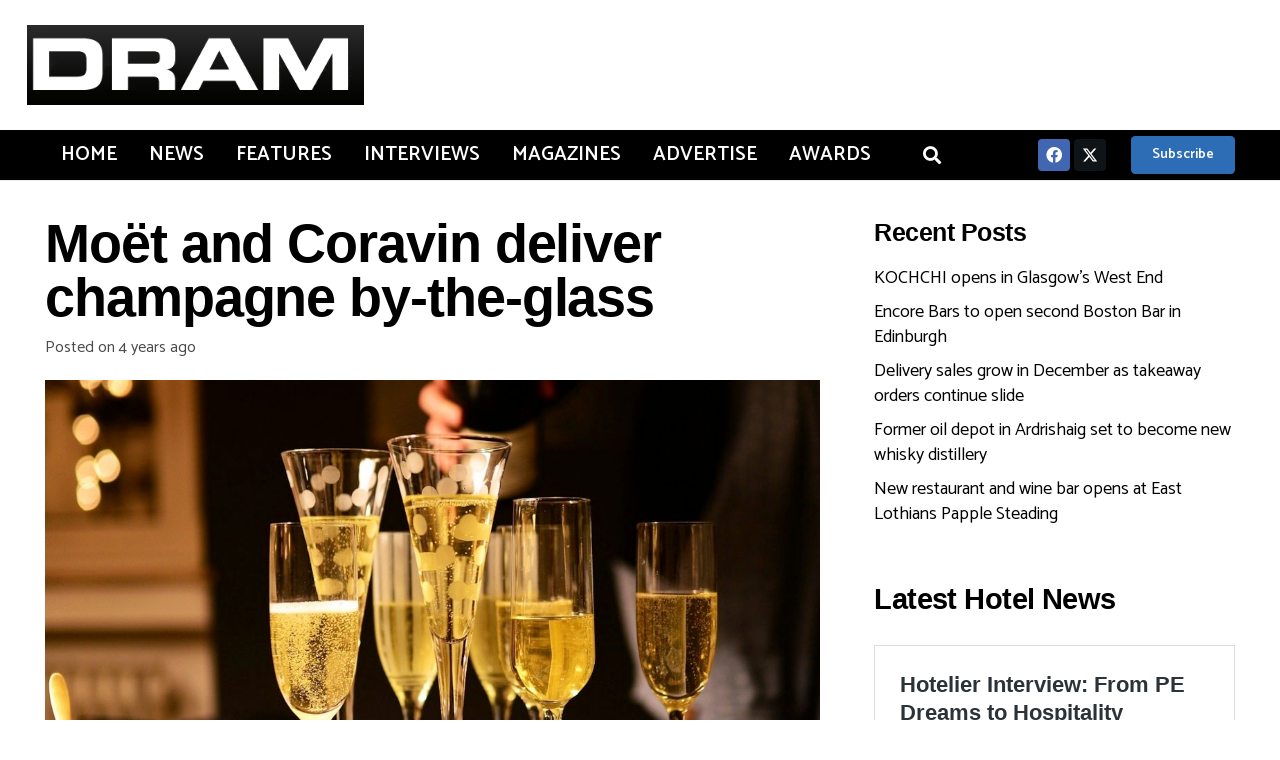

--- FILE ---
content_type: text/html; charset=UTF-8
request_url: https://dramscotland.co.uk/2021/10/08/champagne-by-the-glass-from-moet-and-coravin/
body_size: 19498
content:
<!DOCTYPE HTML>
<html lang="en-GB">
<head>
	<meta charset="UTF-8">
	<meta name='robots' content='index, follow, max-image-preview:large, max-snippet:-1, max-video-preview:-1' />

	<!-- This site is optimized with the Yoast SEO plugin v21.9.1 - https://yoast.com/wordpress/plugins/seo/ -->
	<title>Moët and Coravin deliver champagne by-the-glass - DRAM Scotland</title>
	<link rel="canonical" href="https://dramscotland.co.uk/2021/10/08/champagne-by-the-glass-from-moet-and-coravin/" />
	<meta property="og:locale" content="en_GB" />
	<meta property="og:type" content="article" />
	<meta property="og:title" content="Moët and Coravin deliver champagne by-the-glass - DRAM Scotland" />
	<meta property="og:description" content="Coravin, the global wine technology innovator, has announced a strategic partnership Moët Hennessy that will revolutionize by-the-glass consumption of Champagne and sparkling wines. Using its Coravin Sparkling System, the partners will be focusing on restaurants, wine bars, and establishments with on-premise consumption of fine drinks." />
	<meta property="og:url" content="https://dramscotland.co.uk/2021/10/08/champagne-by-the-glass-from-moet-and-coravin/" />
	<meta property="og:site_name" content="DRAM Scotland" />
	<meta property="article:publisher" content="https://www.facebook.com/dram.scotland/" />
	<meta property="article:published_time" content="2021-10-08T09:05:22+00:00" />
	<meta property="article:modified_time" content="2021-10-08T11:00:08+00:00" />
	<meta property="og:image" content="https://dramscotland.co.uk/wp-content/uploads/2021/10/5BB1DE9D-CD01-4B05-87F9-74B14E84E80D.jpeg" />
	<meta property="og:image:width" content="1119" />
	<meta property="og:image:height" content="739" />
	<meta property="og:image:type" content="image/jpeg" />
	<meta name="author" content="DRAM Admin" />
	<meta name="twitter:card" content="summary_large_image" />
	<meta name="twitter:creator" content="@dramscotland" />
	<meta name="twitter:site" content="@dramscotland" />
	<meta name="twitter:label1" content="Written by" />
	<meta name="twitter:data1" content="DRAM Admin" />
	<meta name="twitter:label2" content="Estimated reading time" />
	<meta name="twitter:data2" content="2 minutes" />
	<script type="application/ld+json" class="yoast-schema-graph">{"@context":"https://schema.org","@graph":[{"@type":"Article","@id":"https://dramscotland.co.uk/2021/10/08/champagne-by-the-glass-from-moet-and-coravin/#article","isPartOf":{"@id":"https://dramscotland.co.uk/2021/10/08/champagne-by-the-glass-from-moet-and-coravin/"},"author":{"name":"DRAM Admin","@id":"https://dramscotland.co.uk/#/schema/person/c1270b7bdf1ab848b2c3604594c5ff91"},"headline":"Moët and Coravin deliver champagne by-the-glass","datePublished":"2021-10-08T09:05:22+00:00","dateModified":"2021-10-08T11:00:08+00:00","mainEntityOfPage":{"@id":"https://dramscotland.co.uk/2021/10/08/champagne-by-the-glass-from-moet-and-coravin/"},"wordCount":435,"publisher":{"@id":"https://dramscotland.co.uk/#organization"},"image":{"@id":"https://dramscotland.co.uk/2021/10/08/champagne-by-the-glass-from-moet-and-coravin/#primaryimage"},"thumbnailUrl":"https://dramscotland.co.uk/wp-content/uploads/2021/10/5BB1DE9D-CD01-4B05-87F9-74B14E84E80D.jpeg","articleSection":["Brands and Drinks","Drinks"],"inLanguage":"en-GB"},{"@type":"WebPage","@id":"https://dramscotland.co.uk/2021/10/08/champagne-by-the-glass-from-moet-and-coravin/","url":"https://dramscotland.co.uk/2021/10/08/champagne-by-the-glass-from-moet-and-coravin/","name":"Moët and Coravin deliver champagne by-the-glass - DRAM Scotland","isPartOf":{"@id":"https://dramscotland.co.uk/#website"},"primaryImageOfPage":{"@id":"https://dramscotland.co.uk/2021/10/08/champagne-by-the-glass-from-moet-and-coravin/#primaryimage"},"image":{"@id":"https://dramscotland.co.uk/2021/10/08/champagne-by-the-glass-from-moet-and-coravin/#primaryimage"},"thumbnailUrl":"https://dramscotland.co.uk/wp-content/uploads/2021/10/5BB1DE9D-CD01-4B05-87F9-74B14E84E80D.jpeg","datePublished":"2021-10-08T09:05:22+00:00","dateModified":"2021-10-08T11:00:08+00:00","breadcrumb":{"@id":"https://dramscotland.co.uk/2021/10/08/champagne-by-the-glass-from-moet-and-coravin/#breadcrumb"},"inLanguage":"en-GB","potentialAction":[{"@type":"ReadAction","target":["https://dramscotland.co.uk/2021/10/08/champagne-by-the-glass-from-moet-and-coravin/"]}]},{"@type":"ImageObject","inLanguage":"en-GB","@id":"https://dramscotland.co.uk/2021/10/08/champagne-by-the-glass-from-moet-and-coravin/#primaryimage","url":"https://dramscotland.co.uk/wp-content/uploads/2021/10/5BB1DE9D-CD01-4B05-87F9-74B14E84E80D.jpeg","contentUrl":"https://dramscotland.co.uk/wp-content/uploads/2021/10/5BB1DE9D-CD01-4B05-87F9-74B14E84E80D.jpeg","width":1119,"height":739,"caption":"5BB1DE9D-CD01-4B05-87F9-74B14E84E80D"},{"@type":"BreadcrumbList","@id":"https://dramscotland.co.uk/2021/10/08/champagne-by-the-glass-from-moet-and-coravin/#breadcrumb","itemListElement":[{"@type":"ListItem","position":1,"name":"Home","item":"https://dramscotland.co.uk/"},{"@type":"ListItem","position":2,"name":"Moët and Coravin deliver champagne by-the-glass"}]},{"@type":"WebSite","@id":"https://dramscotland.co.uk/#website","url":"https://dramscotland.co.uk/","name":"DRAM Scotland","description":"Dedicated to the Scottish On-trade for 30 years","publisher":{"@id":"https://dramscotland.co.uk/#organization"},"potentialAction":[{"@type":"SearchAction","target":{"@type":"EntryPoint","urlTemplate":"https://dramscotland.co.uk/?s={search_term_string}"},"query-input":"required name=search_term_string"}],"inLanguage":"en-GB"},{"@type":"Organization","@id":"https://dramscotland.co.uk/#organization","name":"DRAM Scotland","url":"https://dramscotland.co.uk/","logo":{"@type":"ImageObject","inLanguage":"en-GB","@id":"https://dramscotland.co.uk/#/schema/logo/image/","url":"https://dramscotland.co.uk/wp-content/uploads/2015/06/logo.gif","contentUrl":"https://dramscotland.co.uk/wp-content/uploads/2015/06/logo.gif","width":425,"height":101,"caption":"DRAM Scotland"},"image":{"@id":"https://dramscotland.co.uk/#/schema/logo/image/"},"sameAs":["https://www.facebook.com/dram.scotland/","https://twitter.com/dramscotland","https://instagram.com/dramscotland/"]},{"@type":"Person","@id":"https://dramscotland.co.uk/#/schema/person/c1270b7bdf1ab848b2c3604594c5ff91","name":"DRAM Admin","image":{"@type":"ImageObject","inLanguage":"en-GB","@id":"https://dramscotland.co.uk/#/schema/person/image/","url":"https://secure.gravatar.com/avatar/4b7bd2cd0dbc1ffc0e665005a42b0377?s=96&d=mm&r=g","contentUrl":"https://secure.gravatar.com/avatar/4b7bd2cd0dbc1ffc0e665005a42b0377?s=96&d=mm&r=g","caption":"DRAM Admin"}}]}</script>
	<!-- / Yoast SEO plugin. -->


<link rel='dns-prefetch' href='//fonts.googleapis.com' />
<link rel="alternate" type="application/rss+xml" title="DRAM Scotland &raquo; Feed" href="https://dramscotland.co.uk/feed/" />
<meta name="viewport" content="width=device-width, initial-scale=1">
<meta name="SKYPE_TOOLBAR" content="SKYPE_TOOLBAR_PARSER_COMPATIBLE">
<meta name="theme-color" content="#f6f6f6">
<meta property="og:title" content="Moët and Coravin deliver champagne by-the-glass - DRAM Scotland">
<meta name="description" content="Coravin, the global wine technology innovator, has announced a strategic partnership Moët Hennessy that will revolutionize by-the-glass consumption of Champagne and sparkling wines. Using its Coravin Sparkling System, the partners will be focusing on restaurants, wine bars, and establishments with on-premise consumption of fine drinks.">
<meta property="og:url" content="https://dramscotland.co.uk/2021/10/08/champagne-by-the-glass-from-moet-and-coravin/">
<meta property="og:locale" content="en_GB">
<meta property="og:site_name" content="DRAM Scotland">
<meta property="og:type" content="article">
<meta property="og:image" content="https://dramscotland.co.uk/wp-content/uploads/2021/10/5BB1DE9D-CD01-4B05-87F9-74B14E84E80D-1024x676.jpeg" itemprop="image">
<script>
window._wpemojiSettings = {"baseUrl":"https:\/\/s.w.org\/images\/core\/emoji\/14.0.0\/72x72\/","ext":".png","svgUrl":"https:\/\/s.w.org\/images\/core\/emoji\/14.0.0\/svg\/","svgExt":".svg","source":{"concatemoji":"https:\/\/dramscotland.co.uk\/wp-includes\/js\/wp-emoji-release.min.js?ver=488c47dee41e7fa7ffb57ace1806cad0"}};
/*! This file is auto-generated */
!function(i,n){var o,s,e;function c(e){try{var t={supportTests:e,timestamp:(new Date).valueOf()};sessionStorage.setItem(o,JSON.stringify(t))}catch(e){}}function p(e,t,n){e.clearRect(0,0,e.canvas.width,e.canvas.height),e.fillText(t,0,0);var t=new Uint32Array(e.getImageData(0,0,e.canvas.width,e.canvas.height).data),r=(e.clearRect(0,0,e.canvas.width,e.canvas.height),e.fillText(n,0,0),new Uint32Array(e.getImageData(0,0,e.canvas.width,e.canvas.height).data));return t.every(function(e,t){return e===r[t]})}function u(e,t,n){switch(t){case"flag":return n(e,"\ud83c\udff3\ufe0f\u200d\u26a7\ufe0f","\ud83c\udff3\ufe0f\u200b\u26a7\ufe0f")?!1:!n(e,"\ud83c\uddfa\ud83c\uddf3","\ud83c\uddfa\u200b\ud83c\uddf3")&&!n(e,"\ud83c\udff4\udb40\udc67\udb40\udc62\udb40\udc65\udb40\udc6e\udb40\udc67\udb40\udc7f","\ud83c\udff4\u200b\udb40\udc67\u200b\udb40\udc62\u200b\udb40\udc65\u200b\udb40\udc6e\u200b\udb40\udc67\u200b\udb40\udc7f");case"emoji":return!n(e,"\ud83e\udef1\ud83c\udffb\u200d\ud83e\udef2\ud83c\udfff","\ud83e\udef1\ud83c\udffb\u200b\ud83e\udef2\ud83c\udfff")}return!1}function f(e,t,n){var r="undefined"!=typeof WorkerGlobalScope&&self instanceof WorkerGlobalScope?new OffscreenCanvas(300,150):i.createElement("canvas"),a=r.getContext("2d",{willReadFrequently:!0}),o=(a.textBaseline="top",a.font="600 32px Arial",{});return e.forEach(function(e){o[e]=t(a,e,n)}),o}function t(e){var t=i.createElement("script");t.src=e,t.defer=!0,i.head.appendChild(t)}"undefined"!=typeof Promise&&(o="wpEmojiSettingsSupports",s=["flag","emoji"],n.supports={everything:!0,everythingExceptFlag:!0},e=new Promise(function(e){i.addEventListener("DOMContentLoaded",e,{once:!0})}),new Promise(function(t){var n=function(){try{var e=JSON.parse(sessionStorage.getItem(o));if("object"==typeof e&&"number"==typeof e.timestamp&&(new Date).valueOf()<e.timestamp+604800&&"object"==typeof e.supportTests)return e.supportTests}catch(e){}return null}();if(!n){if("undefined"!=typeof Worker&&"undefined"!=typeof OffscreenCanvas&&"undefined"!=typeof URL&&URL.createObjectURL&&"undefined"!=typeof Blob)try{var e="postMessage("+f.toString()+"("+[JSON.stringify(s),u.toString(),p.toString()].join(",")+"));",r=new Blob([e],{type:"text/javascript"}),a=new Worker(URL.createObjectURL(r),{name:"wpTestEmojiSupports"});return void(a.onmessage=function(e){c(n=e.data),a.terminate(),t(n)})}catch(e){}c(n=f(s,u,p))}t(n)}).then(function(e){for(var t in e)n.supports[t]=e[t],n.supports.everything=n.supports.everything&&n.supports[t],"flag"!==t&&(n.supports.everythingExceptFlag=n.supports.everythingExceptFlag&&n.supports[t]);n.supports.everythingExceptFlag=n.supports.everythingExceptFlag&&!n.supports.flag,n.DOMReady=!1,n.readyCallback=function(){n.DOMReady=!0}}).then(function(){return e}).then(function(){var e;n.supports.everything||(n.readyCallback(),(e=n.source||{}).concatemoji?t(e.concatemoji):e.wpemoji&&e.twemoji&&(t(e.twemoji),t(e.wpemoji)))}))}((window,document),window._wpemojiSettings);
</script>
<style id='wp-emoji-styles-inline-css'>

	img.wp-smiley, img.emoji {
		display: inline !important;
		border: none !important;
		box-shadow: none !important;
		height: 1em !important;
		width: 1em !important;
		margin: 0 0.07em !important;
		vertical-align: -0.1em !important;
		background: none !important;
		padding: 0 !important;
	}
</style>
<link rel='stylesheet' id='mc4wp-form-themes-css' href='https://dramscotland.co.uk/wp-content/plugins/mailchimp-for-wp/assets/css/form-themes.css?ver=4.11.1' media='all' />
<link rel='stylesheet' id='us-fonts-css' href='https://fonts.googleapis.com/css?family=Merriweather%3A400%2C700%7CPT+Serif%3A400%2C700%7CCatamaran%3A400%2C600&#038;display=swap&#038;ver=488c47dee41e7fa7ffb57ace1806cad0' media='all' />
<link rel='stylesheet' id='us-style-css' href='https://dramscotland.co.uk/wp-content/themes/Impreza/css/style.min.css?ver=8.21' media='all' />
<script src="https://dramscotland.co.uk/wp-includes/js/jquery/jquery.min.js?ver=3.7.1" id="jquery-core-js"></script>
<script src="https://dramscotland.co.uk/wp-includes/js/jquery/jquery-migrate.min.js?ver=3.4.1" id="jquery-migrate-js"></script>
<script></script><link rel="https://api.w.org/" href="https://dramscotland.co.uk/wp-json/" /><link rel="alternate" type="application/json" href="https://dramscotland.co.uk/wp-json/wp/v2/posts/27150" /><link rel="EditURI" type="application/rsd+xml" title="RSD" href="https://dramscotland.co.uk/xmlrpc.php?rsd" />
<link rel="alternate" type="application/json+oembed" href="https://dramscotland.co.uk/wp-json/oembed/1.0/embed?url=https%3A%2F%2Fdramscotland.co.uk%2F2021%2F10%2F08%2Fchampagne-by-the-glass-from-moet-and-coravin%2F" />
<link rel="alternate" type="text/xml+oembed" href="https://dramscotland.co.uk/wp-json/oembed/1.0/embed?url=https%3A%2F%2Fdramscotland.co.uk%2F2021%2F10%2F08%2Fchampagne-by-the-glass-from-moet-and-coravin%2F&#038;format=xml" />

<!-- This site is using AdRotate Professional v5.18.1 to display their advertisements - https://ajdg.solutions/ -->
<!-- AdRotate CSS -->
<style type="text/css" media="screen">
	.g { margin:0px; padding:0px; overflow:hidden; line-height:1; zoom:1; }
	.g img { height:auto; }
	.g-col { position:relative; float:left; }
	.g-col:first-child { margin-left: 0; }
	.g-col:last-child { margin-right: 0; }
	.woocommerce-page .g, .bbpress-wrapper .g { margin: 20px auto; clear:both; }
	@media only screen and (max-width: 480px) {
		.g-col, .g-dyn, .g-single { width:100%; margin-left:0; margin-right:0; }
		.woocommerce-page .g, .bbpress-wrapper .g { margin: 10px auto; }
	}
</style>
<!-- /AdRotate CSS -->

		<script id="us_add_no_touch">
			if ( ! /Android|webOS|iPhone|iPad|iPod|BlackBerry|IEMobile|Opera Mini/i.test( navigator.userAgent ) ) {
				var root = document.getElementsByTagName( 'html' )[ 0 ]
				root.className += " no-touch";
			}
		</script>
		<meta name="generator" content="Powered by WPBakery Page Builder - drag and drop page builder for WordPress."/>
<link rel="icon" href="https://dramscotland.co.uk/wp-content/uploads/2017/04/dram-logo.png" sizes="32x32" />
<link rel="icon" href="https://dramscotland.co.uk/wp-content/uploads/2017/04/dram-logo.png" sizes="192x192" />
<link rel="apple-touch-icon" href="https://dramscotland.co.uk/wp-content/uploads/2017/04/dram-logo.png" />
<meta name="msapplication-TileImage" content="https://dramscotland.co.uk/wp-content/uploads/2017/04/dram-logo.png" />
<noscript><style> .wpb_animate_when_almost_visible { opacity: 1; }</style></noscript>		<style id="us-icon-fonts">@font-face{font-display:block;font-style:normal;font-family:"fontawesome";font-weight:900;src:url("https://dramscotland.co.uk/wp-content/themes/Impreza/fonts/fa-solid-900.woff2?ver=8.21") format("woff2")}.fas{font-family:"fontawesome";font-weight:900}@font-face{font-display:block;font-style:normal;font-family:"fontawesome";font-weight:400;src:url("https://dramscotland.co.uk/wp-content/themes/Impreza/fonts/fa-regular-400.woff2?ver=8.21") format("woff2")}.far{font-family:"fontawesome";font-weight:400}@font-face{font-display:block;font-style:normal;font-family:"fontawesome";font-weight:300;src:url("https://dramscotland.co.uk/wp-content/themes/Impreza/fonts/fa-light-300.woff2?ver=8.21") format("woff2")}.fal{font-family:"fontawesome";font-weight:300}@font-face{font-display:block;font-style:normal;font-family:"Font Awesome 5 Duotone";font-weight:900;src:url("https://dramscotland.co.uk/wp-content/themes/Impreza/fonts/fa-duotone-900.woff2?ver=8.21") format("woff2")}.fad{font-family:"Font Awesome 5 Duotone";font-weight:900}.fad{position:relative}.fad:before{position:absolute}.fad:after{opacity:0.4}@font-face{font-display:block;font-style:normal;font-family:"Font Awesome 5 Brands";font-weight:400;src:url("https://dramscotland.co.uk/wp-content/themes/Impreza/fonts/fa-brands-400.woff2?ver=8.21") format("woff2")}.fab{font-family:"Font Awesome 5 Brands";font-weight:400}@font-face{font-display:block;font-style:normal;font-family:"Material Icons";font-weight:400;src:url("https://dramscotland.co.uk/wp-content/themes/Impreza/fonts/material-icons.woff2?ver=8.21") format("woff2")}.material-icons{font-family:"Material Icons";font-weight:400}</style>
				<style id="us-theme-options-css">:root{--color-header-middle-bg:#ffffff;--color-header-middle-bg-grad:#ffffff;--color-header-middle-text:#666666;--color-header-middle-text-hover:#000000;--color-header-transparent-bg:transparent;--color-header-transparent-bg-grad:transparent;--color-header-transparent-text:rgba(255,255,255,0.66);--color-header-transparent-text-hover:#ffffff;--color-chrome-toolbar:#f6f6f6;--color-chrome-toolbar-grad:#f6f6f6;--color-header-top-bg:#f5f5f5;--color-header-top-bg-grad:#f5f5f5;--color-header-top-text:#666666;--color-header-top-text-hover:#000000;--color-header-top-transparent-bg:rgba(0,0,0,0.2);--color-header-top-transparent-bg-grad:rgba(0,0,0,0.2);--color-header-top-transparent-text:rgba(255,255,255,0.66);--color-header-top-transparent-text-hover:#fff;--color-content-bg:#ffffff;--color-content-bg-grad:#ffffff;--color-content-bg-alt:#f6f6f6;--color-content-bg-alt-grad:#f6f6f6;--color-content-border:#ebebeb;--color-content-heading:#000000;--color-content-heading-grad:#000000;--color-content-text:#4a4a4a;--color-content-link:#000000;--color-content-link-hover:#000000;--color-content-primary:#000000;--color-content-primary-grad:#000000;--color-content-secondary:#000000;--color-content-secondary-grad:#000000;--color-content-faded:#999999;--color-content-overlay:rgba(0,0,0,0.75);--color-content-overlay-grad:rgba(0,0,0,0.75);--color-alt-content-bg:#222222;--color-alt-content-bg-grad:#222222;--color-alt-content-bg-alt:#000000;--color-alt-content-bg-alt-grad:#000000;--color-alt-content-border:#444444;--color-alt-content-heading:#ffffff;--color-alt-content-heading-grad:#ffffff;--color-alt-content-text:#999999;--color-alt-content-link:#ffffff;--color-alt-content-link-hover:#ffffff;--color-alt-content-primary:#ffffff;--color-alt-content-primary-grad:#ffffff;--color-alt-content-secondary:#ffffff;--color-alt-content-secondary-grad:#ffffff;--color-alt-content-faded:#666666;--color-alt-content-overlay:#e95095;--color-alt-content-overlay-grad:linear-gradient(135deg,#e95095,rgba(233,80,149,0.75));--color-footer-bg:#000000;--color-footer-bg-grad:#000000;--color-footer-bg-alt:#f6f6f6;--color-footer-bg-alt-grad:#f6f6f6;--color-footer-border:#ebebeb;--color-footer-heading:#ccc;--color-footer-heading-grad:#ccc;--color-footer-text:#f0f0f0;--color-footer-link:#dedede;--color-footer-link-hover:#dedede;--color-subfooter-bg:#ffffff;--color-subfooter-bg-grad:#ffffff;--color-subfooter-bg-alt:#f6f6f6;--color-subfooter-bg-alt-grad:#f6f6f6;--color-subfooter-border:#ebebeb;--color-subfooter-heading:#ccc;--color-subfooter-heading-grad:#ccc;--color-subfooter-text:#666666;--color-subfooter-link:#000000;--color-subfooter-link-hover:#000000;--color-content-primary-faded:rgba(0,0,0,0.15);--box-shadow:0 5px 15px rgba(0,0,0,.15);--box-shadow-up:0 -5px 15px rgba(0,0,0,.15);--site-canvas-width:1240px;--site-content-width:1200px;--text-block-margin-bottom:0rem;--inputs-font-size:1rem;--inputs-height:2.8rem;--inputs-padding:0.8rem;--inputs-border-width:0px;--inputs-text-color:#666666}:root{--font-family:Catamaran,sans-serif;--font-size:18px;--line-height:29px;--font-weight:400;--bold-font-weight:600;--h1-font-family:Arial,Helvetica,sans-serif;--h1-font-size:3rem;--h1-line-height:1;--h1-font-weight:900;--h1-bold-font-weight:700;--h1-text-transform:none;--h1-font-style:normal;--h1-letter-spacing:-0.02em;--h1-margin-bottom:1.5rem;--h2-font-family:var(--h1-font-family);--h2-font-size:2rem;--h2-line-height:1.3;--h2-font-weight:700;--h2-bold-font-weight:var(--h1-bold-font-weight);--h2-text-transform:var(--h1-text-transform);--h2-font-style:var(--h1-font-style);--h2-letter-spacing:-0.02em;--h2-margin-bottom:1.5rem;--h3-font-family:var(--h1-font-family);--h3-font-size:1.6rem;--h3-line-height:1.3;--h3-font-weight:700;--h3-bold-font-weight:var(--h1-bold-font-weight);--h3-text-transform:var(--h1-text-transform);--h3-font-style:var(--h1-font-style);--h3-letter-spacing:-0.02em;--h3-margin-bottom:1.5rem;--h4-font-family:var(--h1-font-family);--h4-font-size:1.40rem;--h4-line-height:1.3;--h4-font-weight:700;--h4-bold-font-weight:var(--h1-bold-font-weight);--h4-text-transform:var(--h1-text-transform);--h4-font-style:var(--h1-font-style);--h4-letter-spacing:-0.02em;--h4-margin-bottom:1.5rem;--h5-font-family:var(--h1-font-family);--h5-font-size:1.20rem;--h5-line-height:1.6;--h5-font-weight:400;--h5-bold-font-weight:var(--h1-bold-font-weight);--h5-text-transform:var(--h1-text-transform);--h5-font-style:var(--h1-font-style);--h5-letter-spacing:0em;--h5-margin-bottom:1.5rem;--h6-font-family:var(--h1-font-family);--h6-font-size:1rem;--h6-line-height:1.6;--h6-font-weight:400;--h6-bold-font-weight:var(--h1-bold-font-weight);--h6-text-transform:var(--h1-text-transform);--h6-font-style:var(--h1-font-style);--h6-letter-spacing:0em;--h6-margin-bottom:1.5rem}@media (min-width:1025px) and (max-width:1380px){:root{--font-family:Catamaran,sans-serif;--font-size:18px;--line-height:29px;--font-weight:400;--bold-font-weight:600;--h1-font-family:Arial,Helvetica,sans-serif;--h1-font-size:3rem;--h1-line-height:1;--h1-font-weight:900;--h1-bold-font-weight:700;--h1-text-transform:none;--h1-font-style:normal;--h1-letter-spacing:-0.02em;--h1-margin-bottom:1.5rem;--h2-font-family:var(--h1-font-family);--h2-font-size:2rem;--h2-line-height:1.3;--h2-font-weight:700;--h2-bold-font-weight:var(--h1-bold-font-weight);--h2-text-transform:var(--h1-text-transform);--h2-font-style:var(--h1-font-style);--h2-letter-spacing:-0.02em;--h2-margin-bottom:1.5rem;--h3-font-family:var(--h1-font-family);--h3-font-size:1.6rem;--h3-line-height:1.3;--h3-font-weight:700;--h3-bold-font-weight:var(--h1-bold-font-weight);--h3-text-transform:var(--h1-text-transform);--h3-font-style:var(--h1-font-style);--h3-letter-spacing:-0.02em;--h3-margin-bottom:1.5rem;--h4-font-family:var(--h1-font-family);--h4-font-size:1.40rem;--h4-line-height:1.3;--h4-font-weight:700;--h4-bold-font-weight:var(--h1-bold-font-weight);--h4-text-transform:var(--h1-text-transform);--h4-font-style:var(--h1-font-style);--h4-letter-spacing:-0.02em;--h4-margin-bottom:1.5rem;--h5-font-family:var(--h1-font-family);--h5-font-size:1.20rem;--h5-line-height:1.6;--h5-font-weight:400;--h5-bold-font-weight:var(--h1-bold-font-weight);--h5-text-transform:var(--h1-text-transform);--h5-font-style:var(--h1-font-style);--h5-letter-spacing:0em;--h5-margin-bottom:1.5rem;--h6-font-family:var(--h1-font-family);--h6-font-size:1rem;--h6-line-height:1.6;--h6-font-weight:400;--h6-bold-font-weight:var(--h1-bold-font-weight);--h6-text-transform:var(--h1-text-transform);--h6-font-style:var(--h1-font-style);--h6-letter-spacing:0em;--h6-margin-bottom:1.5rem}}@media (min-width:601px) and (max-width:1024px){:root{--font-family:Catamaran,sans-serif;--font-size:18px;--line-height:29px;--font-weight:400;--bold-font-weight:600;--h1-font-family:Arial,Helvetica,sans-serif;--h1-font-size:3rem;--h1-line-height:1;--h1-font-weight:900;--h1-bold-font-weight:700;--h1-text-transform:none;--h1-font-style:normal;--h1-letter-spacing:-0.02em;--h1-margin-bottom:1.5rem;--h2-font-family:var(--h1-font-family);--h2-font-size:2rem;--h2-line-height:1.3;--h2-font-weight:700;--h2-bold-font-weight:var(--h1-bold-font-weight);--h2-text-transform:var(--h1-text-transform);--h2-font-style:var(--h1-font-style);--h2-letter-spacing:-0.02em;--h2-margin-bottom:1.5rem;--h3-font-family:var(--h1-font-family);--h3-font-size:1.6rem;--h3-line-height:1.3;--h3-font-weight:700;--h3-bold-font-weight:var(--h1-bold-font-weight);--h3-text-transform:var(--h1-text-transform);--h3-font-style:var(--h1-font-style);--h3-letter-spacing:-0.02em;--h3-margin-bottom:1.5rem;--h4-font-family:var(--h1-font-family);--h4-font-size:1.40rem;--h4-line-height:1.3;--h4-font-weight:700;--h4-bold-font-weight:var(--h1-bold-font-weight);--h4-text-transform:var(--h1-text-transform);--h4-font-style:var(--h1-font-style);--h4-letter-spacing:-0.02em;--h4-margin-bottom:1.5rem;--h5-font-family:var(--h1-font-family);--h5-font-size:1.20rem;--h5-line-height:1.6;--h5-font-weight:400;--h5-bold-font-weight:var(--h1-bold-font-weight);--h5-text-transform:var(--h1-text-transform);--h5-font-style:var(--h1-font-style);--h5-letter-spacing:0em;--h5-margin-bottom:1.5rem;--h6-font-family:var(--h1-font-family);--h6-font-size:1rem;--h6-line-height:1.6;--h6-font-weight:400;--h6-bold-font-weight:var(--h1-bold-font-weight);--h6-text-transform:var(--h1-text-transform);--h6-font-style:var(--h1-font-style);--h6-letter-spacing:0em;--h6-margin-bottom:1.5rem}}@media (max-width:600px){:root{--font-size:16px;--line-height:28px;--h1-font-size:2rem;--h2-font-size:1.6rem;--h3-font-size:1.4rem;--h4-font-size:1.20rem}}h1{font-family:var(--h1-font-family,inherit);font-weight:var(--h1-font-weight,inherit);font-size:var(--h1-font-size,inherit);font-style:var(--h1-font-style,inherit);line-height:var(--h1-line-height,1.4);letter-spacing:var(--h1-letter-spacing,inherit);text-transform:var(--h1-text-transform,inherit);margin-bottom:var(--h1-margin-bottom,1.5rem)}h1>strong{font-weight:var(--h1-bold-font-weight,bold)}h2{font-family:var(--h2-font-family,inherit);font-weight:var(--h2-font-weight,inherit);font-size:var(--h2-font-size,inherit);font-style:var(--h2-font-style,inherit);line-height:var(--h2-line-height,1.4);letter-spacing:var(--h2-letter-spacing,inherit);text-transform:var(--h2-text-transform,inherit);margin-bottom:var(--h2-margin-bottom,1.5rem)}h2>strong{font-weight:var(--h2-bold-font-weight,bold)}h3{font-family:var(--h3-font-family,inherit);font-weight:var(--h3-font-weight,inherit);font-size:var(--h3-font-size,inherit);font-style:var(--h3-font-style,inherit);line-height:var(--h3-line-height,1.4);letter-spacing:var(--h3-letter-spacing,inherit);text-transform:var(--h3-text-transform,inherit);margin-bottom:var(--h3-margin-bottom,1.5rem)}h3>strong{font-weight:var(--h3-bold-font-weight,bold)}h4{font-family:var(--h4-font-family,inherit);font-weight:var(--h4-font-weight,inherit);font-size:var(--h4-font-size,inherit);font-style:var(--h4-font-style,inherit);line-height:var(--h4-line-height,1.4);letter-spacing:var(--h4-letter-spacing,inherit);text-transform:var(--h4-text-transform,inherit);margin-bottom:var(--h4-margin-bottom,1.5rem)}h4>strong{font-weight:var(--h4-bold-font-weight,bold)}h5{font-family:var(--h5-font-family,inherit);font-weight:var(--h5-font-weight,inherit);font-size:var(--h5-font-size,inherit);font-style:var(--h5-font-style,inherit);line-height:var(--h5-line-height,1.4);letter-spacing:var(--h5-letter-spacing,inherit);text-transform:var(--h5-text-transform,inherit);margin-bottom:var(--h5-margin-bottom,1.5rem)}h5>strong{font-weight:var(--h5-bold-font-weight,bold)}h6{font-family:var(--h6-font-family,inherit);font-weight:var(--h6-font-weight,inherit);font-size:var(--h6-font-size,inherit);font-style:var(--h6-font-style,inherit);line-height:var(--h6-line-height,1.4);letter-spacing:var(--h6-letter-spacing,inherit);text-transform:var(--h6-text-transform,inherit);margin-bottom:var(--h6-margin-bottom,1.5rem)}h6>strong{font-weight:var(--h6-bold-font-weight,bold)}body{background:#ffffff}@media (max-width:1290px){.l-main .aligncenter{max-width:calc(100vw - 5rem)}}@media (min-width:1381px){body.usb_preview .hide_on_default{opacity:0.25!important}.vc_hidden-lg,body:not(.usb_preview) .hide_on_default{display:none!important}.default_align_left{text-align:left;justify-content:flex-start}.default_align_right{text-align:right;justify-content:flex-end}.default_align_center{text-align:center;justify-content:center}.default_align_justify{justify-content:space-between}.w-hwrapper>.default_align_justify,.default_align_justify>.w-btn{width:100%}}@media (min-width:1025px) and (max-width:1380px){body.usb_preview .hide_on_laptops{opacity:0.25!important}.vc_hidden-md,body:not(.usb_preview) .hide_on_laptops{display:none!important}.laptops_align_left{text-align:left;justify-content:flex-start}.laptops_align_right{text-align:right;justify-content:flex-end}.laptops_align_center{text-align:center;justify-content:center}.laptops_align_justify{justify-content:space-between}.w-hwrapper>.laptops_align_justify,.laptops_align_justify>.w-btn{width:100%}.g-cols.via_grid[style*="--laptops-gap"]{grid-gap:var(--laptops-gap,3rem)}}@media (min-width:601px) and (max-width:1024px){body.usb_preview .hide_on_tablets{opacity:0.25!important}.vc_hidden-sm,body:not(.usb_preview) .hide_on_tablets{display:none!important}.tablets_align_left{text-align:left;justify-content:flex-start}.tablets_align_right{text-align:right;justify-content:flex-end}.tablets_align_center{text-align:center;justify-content:center}.tablets_align_justify{justify-content:space-between}.w-hwrapper>.tablets_align_justify,.tablets_align_justify>.w-btn{width:100%}.g-cols.via_grid[style*="--tablets-gap"]{grid-gap:var(--tablets-gap,3rem)}}@media (max-width:600px){body.usb_preview .hide_on_mobiles{opacity:0.25!important}.vc_hidden-xs,body:not(.usb_preview) .hide_on_mobiles{display:none!important}.mobiles_align_left{text-align:left;justify-content:flex-start}.mobiles_align_right{text-align:right;justify-content:flex-end}.mobiles_align_center{text-align:center;justify-content:center}.mobiles_align_justify{justify-content:space-between}.w-hwrapper>.mobiles_align_justify,.mobiles_align_justify>.w-btn{width:100%}.w-hwrapper.stack_on_mobiles{display:block}.w-hwrapper.stack_on_mobiles>*{display:block;margin:0 0 var(--hwrapper-gap,1.2rem)}.w-hwrapper.stack_on_mobiles>:last-child{margin-bottom:0}.g-cols.via_grid[style*="--mobiles-gap"]{grid-gap:var(--mobiles-gap,1.5rem)}}@media (max-width:600px){.g-cols.type_default>div[class*="vc_col-xs-"]{margin-top:1rem;margin-bottom:1rem}.g-cols>div:not([class*="vc_col-xs-"]){width:100%;margin:0 0 1.5rem}.g-cols.reversed>div:last-of-type{order:-1}.g-cols.type_boxes>div,.g-cols.reversed>div:first-child,.g-cols:not(.reversed)>div:last-child,.g-cols>div.has_bg_color{margin-bottom:0}.vc_col-xs-1{width:8.3333%}.vc_col-xs-2{width:16.6666%}.vc_col-xs-1\/5{width:20%}.vc_col-xs-3{width:25%}.vc_col-xs-4{width:33.3333%}.vc_col-xs-2\/5{width:40%}.vc_col-xs-5{width:41.6666%}.vc_col-xs-6{width:50%}.vc_col-xs-7{width:58.3333%}.vc_col-xs-3\/5{width:60%}.vc_col-xs-8{width:66.6666%}.vc_col-xs-9{width:75%}.vc_col-xs-4\/5{width:80%}.vc_col-xs-10{width:83.3333%}.vc_col-xs-11{width:91.6666%}.vc_col-xs-12{width:100%}.vc_col-xs-offset-0{margin-left:0}.vc_col-xs-offset-1{margin-left:8.3333%}.vc_col-xs-offset-2{margin-left:16.6666%}.vc_col-xs-offset-1\/5{margin-left:20%}.vc_col-xs-offset-3{margin-left:25%}.vc_col-xs-offset-4{margin-left:33.3333%}.vc_col-xs-offset-2\/5{margin-left:40%}.vc_col-xs-offset-5{margin-left:41.6666%}.vc_col-xs-offset-6{margin-left:50%}.vc_col-xs-offset-7{margin-left:58.3333%}.vc_col-xs-offset-3\/5{margin-left:60%}.vc_col-xs-offset-8{margin-left:66.6666%}.vc_col-xs-offset-9{margin-left:75%}.vc_col-xs-offset-4\/5{margin-left:80%}.vc_col-xs-offset-10{margin-left:83.3333%}.vc_col-xs-offset-11{margin-left:91.6666%}.vc_col-xs-offset-12{margin-left:100%}}@media (min-width:601px){.vc_col-sm-1{width:8.3333%}.vc_col-sm-2{width:16.6666%}.vc_col-sm-1\/5{width:20%}.vc_col-sm-3{width:25%}.vc_col-sm-4{width:33.3333%}.vc_col-sm-2\/5{width:40%}.vc_col-sm-5{width:41.6666%}.vc_col-sm-6{width:50%}.vc_col-sm-7{width:58.3333%}.vc_col-sm-3\/5{width:60%}.vc_col-sm-8{width:66.6666%}.vc_col-sm-9{width:75%}.vc_col-sm-4\/5{width:80%}.vc_col-sm-10{width:83.3333%}.vc_col-sm-11{width:91.6666%}.vc_col-sm-12{width:100%}.vc_col-sm-offset-0{margin-left:0}.vc_col-sm-offset-1{margin-left:8.3333%}.vc_col-sm-offset-2{margin-left:16.6666%}.vc_col-sm-offset-1\/5{margin-left:20%}.vc_col-sm-offset-3{margin-left:25%}.vc_col-sm-offset-4{margin-left:33.3333%}.vc_col-sm-offset-2\/5{margin-left:40%}.vc_col-sm-offset-5{margin-left:41.6666%}.vc_col-sm-offset-6{margin-left:50%}.vc_col-sm-offset-7{margin-left:58.3333%}.vc_col-sm-offset-3\/5{margin-left:60%}.vc_col-sm-offset-8{margin-left:66.6666%}.vc_col-sm-offset-9{margin-left:75%}.vc_col-sm-offset-4\/5{margin-left:80%}.vc_col-sm-offset-10{margin-left:83.3333%}.vc_col-sm-offset-11{margin-left:91.6666%}.vc_col-sm-offset-12{margin-left:100%}}@media (min-width:1025px){.vc_col-md-1{width:8.3333%}.vc_col-md-2{width:16.6666%}.vc_col-md-1\/5{width:20%}.vc_col-md-3{width:25%}.vc_col-md-4{width:33.3333%}.vc_col-md-2\/5{width:40%}.vc_col-md-5{width:41.6666%}.vc_col-md-6{width:50%}.vc_col-md-7{width:58.3333%}.vc_col-md-3\/5{width:60%}.vc_col-md-8{width:66.6666%}.vc_col-md-9{width:75%}.vc_col-md-4\/5{width:80%}.vc_col-md-10{width:83.3333%}.vc_col-md-11{width:91.6666%}.vc_col-md-12{width:100%}.vc_col-md-offset-0{margin-left:0}.vc_col-md-offset-1{margin-left:8.3333%}.vc_col-md-offset-2{margin-left:16.6666%}.vc_col-md-offset-1\/5{margin-left:20%}.vc_col-md-offset-3{margin-left:25%}.vc_col-md-offset-4{margin-left:33.3333%}.vc_col-md-offset-2\/5{margin-left:40%}.vc_col-md-offset-5{margin-left:41.6666%}.vc_col-md-offset-6{margin-left:50%}.vc_col-md-offset-7{margin-left:58.3333%}.vc_col-md-offset-3\/5{margin-left:60%}.vc_col-md-offset-8{margin-left:66.6666%}.vc_col-md-offset-9{margin-left:75%}.vc_col-md-offset-4\/5{margin-left:80%}.vc_col-md-offset-10{margin-left:83.3333%}.vc_col-md-offset-11{margin-left:91.6666%}.vc_col-md-offset-12{margin-left:100%}}@media (min-width:1381px){.vc_col-lg-1{width:8.3333%}.vc_col-lg-2{width:16.6666%}.vc_col-lg-1\/5{width:20%}.vc_col-lg-3{width:25%}.vc_col-lg-4{width:33.3333%}.vc_col-lg-2\/5{width:40%}.vc_col-lg-5{width:41.6666%}.vc_col-lg-6{width:50%}.vc_col-lg-7{width:58.3333%}.vc_col-lg-3\/5{width:60%}.vc_col-lg-8{width:66.6666%}.vc_col-lg-9{width:75%}.vc_col-lg-4\/5{width:80%}.vc_col-lg-10{width:83.3333%}.vc_col-lg-11{width:91.6666%}.vc_col-lg-12{width:100%}.vc_col-lg-offset-0{margin-left:0}.vc_col-lg-offset-1{margin-left:8.3333%}.vc_col-lg-offset-2{margin-left:16.6666%}.vc_col-lg-offset-1\/5{margin-left:20%}.vc_col-lg-offset-3{margin-left:25%}.vc_col-lg-offset-4{margin-left:33.3333%}.vc_col-lg-offset-2\/5{margin-left:40%}.vc_col-lg-offset-5{margin-left:41.6666%}.vc_col-lg-offset-6{margin-left:50%}.vc_col-lg-offset-7{margin-left:58.3333%}.vc_col-lg-offset-3\/5{margin-left:60%}.vc_col-lg-offset-8{margin-left:66.6666%}.vc_col-lg-offset-9{margin-left:75%}.vc_col-lg-offset-4\/5{margin-left:80%}.vc_col-lg-offset-10{margin-left:83.3333%}.vc_col-lg-offset-11{margin-left:91.6666%}.vc_col-lg-offset-12{margin-left:100%}}@media (min-width:601px) and (max-width:1024px){.g-cols.via_flex.type_default>div[class*="vc_col-md-"],.g-cols.via_flex.type_default>div[class*="vc_col-lg-"]{margin-top:1rem;margin-bottom:1rem}}@media (min-width:1025px) and (max-width:1380px){.g-cols.via_flex.type_default>div[class*="vc_col-lg-"]{margin-top:1rem;margin-bottom:1rem}}@media (max-width:899px){.l-canvas{overflow:hidden}.g-cols.stacking_default.reversed>div:last-of-type{order:-1}.g-cols.stacking_default.via_flex>div:not([class*="vc_col-xs"]){width:100%;margin:0 0 1.5rem}.g-cols.stacking_default.via_grid.mobiles-cols_1{grid-template-columns:100%}.g-cols.stacking_default.via_flex.type_boxes>div,.g-cols.stacking_default.via_flex.reversed>div:first-child,.g-cols.stacking_default.via_flex:not(.reversed)>div:last-child,.g-cols.stacking_default.via_flex>div.has_bg_color{margin-bottom:0}.g-cols.stacking_default.via_flex.type_default>.wpb_column.stretched{margin-left:-1rem;margin-right:-1rem}.g-cols.stacking_default.via_grid.mobiles-cols_1>.wpb_column.stretched,.g-cols.stacking_default.via_flex.type_boxes>.wpb_column.stretched{margin-left:-2.5rem;margin-right:-2.5rem;width:auto}.vc_column-inner.type_sticky>.wpb_wrapper,.vc_column_container.type_sticky>.vc_column-inner{top:0!important}}@media (min-width:900px){body:not(.rtl) .l-section.for_sidebar.at_left>div>.l-sidebar,.rtl .l-section.for_sidebar.at_right>div>.l-sidebar{order:-1}.vc_column_container.type_sticky>.vc_column-inner,.vc_column-inner.type_sticky>.wpb_wrapper{position:-webkit-sticky;position:sticky}.l-section.type_sticky{position:-webkit-sticky;position:sticky;top:0;z-index:11;transform:translateZ(0); transition:top 0.3s cubic-bezier(.78,.13,.15,.86) 0.1s}.header_hor .l-header.post_fixed.sticky_auto_hide{z-index:12}.admin-bar .l-section.type_sticky{top:32px}.l-section.type_sticky>.l-section-h{transition:padding-top 0.3s}.header_hor .l-header.pos_fixed:not(.down)~.l-main .l-section.type_sticky:not(:first-of-type){top:var(--header-sticky-height)}.admin-bar.header_hor .l-header.pos_fixed:not(.down)~.l-main .l-section.type_sticky:not(:first-of-type){top:calc( var(--header-sticky-height) + 32px )}.header_hor .l-header.pos_fixed.sticky:not(.down)~.l-main .l-section.type_sticky:first-of-type>.l-section-h{padding-top:var(--header-sticky-height)}.header_hor.headerinpos_bottom .l-header.pos_fixed.sticky:not(.down)~.l-main .l-section.type_sticky:first-of-type>.l-section-h{padding-bottom:var(--header-sticky-height)!important}}@media screen and (min-width:1290px){.g-cols.via_flex.type_default>.wpb_column.stretched:first-of-type{margin-left:calc( var(--site-content-width) / 2 + 0px / 2 + 1.5rem - 50vw)}.g-cols.via_flex.type_default>.wpb_column.stretched:last-of-type{margin-right:calc( var(--site-content-width) / 2 + 0px / 2 + 1.5rem - 50vw)}.l-main .alignfull, .w-separator.width_screen,.g-cols.via_grid>.wpb_column.stretched:first-of-type,.g-cols.via_flex.type_boxes>.wpb_column.stretched:first-of-type{margin-left:calc( var(--site-content-width) / 2 + 0px / 2 - 50vw )}.l-main .alignfull, .w-separator.width_screen,.g-cols.via_grid>.wpb_column.stretched:last-of-type,.g-cols.via_flex.type_boxes>.wpb_column.stretched:last-of-type{margin-right:calc( var(--site-content-width) / 2 + 0px / 2 - 50vw )}}@media (max-width:600px){.w-form-row.for_submit[style*=btn-size-mobiles] .w-btn{font-size:var(--btn-size-mobiles)!important}}a,button,input[type=submit],.ui-slider-handle{outline:none!important}.w-toplink,.w-header-show{background:rgba(0,0,0,0.3)}.no-touch .w-toplink.active:hover,.no-touch .w-header-show:hover{background:var(--color-content-primary-grad)}button[type=submit]:not(.w-btn),input[type=submit]:not(.w-btn),.us-nav-style_1>*,.navstyle_1>.owl-nav button,.us-btn-style_1{font-family:var(--font-family);font-weight:700;font-style:normal;text-transform:none;letter-spacing:0em;border-radius:0.3em;padding:0.8em 1.5em;background:#1a1a1a;border-color:transparent;color:#ffffff!important}button[type=submit]:not(.w-btn):before,input[type=submit]:not(.w-btn),.us-nav-style_1>*:before,.navstyle_1>.owl-nav button:before,.us-btn-style_1:before{border-width:2px}.no-touch button[type=submit]:not(.w-btn):hover,.no-touch input[type=submit]:not(.w-btn):hover,.us-nav-style_1>span.current,.no-touch .us-nav-style_1>a:hover,.no-touch .navstyle_1>.owl-nav button:hover,.no-touch .us-btn-style_1:hover{background:#333333;border-color:transparent;color:#ffffff!important}.us-nav-style_1>*{min-width:calc(1.2em + 2 * 0.8em)}.us-nav-style_2>*,.navstyle_2>.owl-nav button,.us-btn-style_2{font-family:var(--font-family);font-weight:700;font-style:normal;text-transform:none;letter-spacing:0em;border-radius:0.3em;padding:0.8em 1.5em;background:#e8e9eb;border-color:transparent;color:#434955!important}.us-nav-style_2>*:before,.navstyle_2>.owl-nav button:before,.us-btn-style_2:before{border-width:2px}.us-nav-style_2>span.current,.no-touch .us-nav-style_2>a:hover,.no-touch .navstyle_2>.owl-nav button:hover,.no-touch .us-btn-style_2:hover{background:#e8e9eb;border-color:transparent;color:#434955!important}.us-nav-style_2>*{min-width:calc(1.2em + 2 * 0.8em)}.us-nav-style_3>*,.navstyle_3>.owl-nav button,.us-btn-style_3{font-family:var(--font-family);font-weight:700;font-style:normal;text-transform:none;letter-spacing:0em;border-radius:0.3em;padding:0.8em 1.5em;background:#2d6db5;border-color:transparent;color:#ffffff!important}.us-nav-style_3>*:before,.navstyle_3>.owl-nav button:before,.us-btn-style_3:before{border-width:2px}.us-nav-style_3>span.current,.no-touch .us-nav-style_3>a:hover,.no-touch .navstyle_3>.owl-nav button:hover,.no-touch .us-btn-style_3:hover{background:#245791;border-color:transparent;color:#ffffff!important}.us-nav-style_3>*{min-width:calc(1.2em + 2 * 0.8em)}.us-nav-style_4>*,.navstyle_4>.owl-nav button,.us-btn-style_4{font-family:var(--font-family);font-weight:400;font-style:normal;text-transform:none;letter-spacing:0em;border-radius:0em;padding:0em 0em;background:transparent;border-color:transparent;color:#00bf80!important}.us-nav-style_4>*:before,.navstyle_4>.owl-nav button:before,.us-btn-style_4:before{border-width:2px}.us-nav-style_4>span.current,.no-touch .us-nav-style_4>a:hover,.no-touch .navstyle_4>.owl-nav button:hover,.no-touch .us-btn-style_4:hover{background:transparent;border-color:transparent;color:#33bbff!important}.us-nav-style_4>*{min-width:calc(1.2em + 2 * 0em)}.us-nav-style_5>*,.navstyle_5>.owl-nav button,.us-btn-style_5{font-family:var(--font-family);font-weight:700;font-style:normal;text-transform:none;letter-spacing:0em;border-radius:0em;padding:1.2em 1.2em;background:#f2f3f5;border-color:transparent;color:#434955!important}.us-nav-style_5>*:before,.navstyle_5>.owl-nav button:before,.us-btn-style_5:before{border-width:2px}.us-nav-style_5>span.current,.no-touch .us-nav-style_5>a:hover,.no-touch .navstyle_5>.owl-nav button:hover,.no-touch .us-btn-style_5:hover{background:#e8e9eb;border-color:transparent;color:#434955!important}.us-nav-style_5>*{min-width:calc(1.2em + 2 * 1.2em)}.us-nav-style_6>*,.navstyle_6>.owl-nav button,.us-btn-style_6{font-family:var(--font-family);font-weight:700;font-style:normal;text-transform:none;letter-spacing:0em;border-radius:0.3em;padding:0.8em 1.5em;background:#ffffff;border-color:transparent;color:#333333!important}.us-nav-style_6>*:before,.navstyle_6>.owl-nav button:before,.us-btn-style_6:before{border-width:2px}.us-nav-style_6>span.current,.no-touch .us-nav-style_6>a:hover,.no-touch .navstyle_6>.owl-nav button:hover,.no-touch .us-btn-style_6:hover{background:#ffffff;border-color:transparent;color:#333333!important}.us-nav-style_6>*{min-width:calc(1.2em + 2 * 0.8em)}.w-filter.state_desktop.style_drop_default .w-filter-item-title,.select2-selection,select,textarea,input:not([type=submit]){font-weight:400;letter-spacing:0em;border-radius:0.3rem;background:#f6f6f6;border-color:#ebebeb;color:#666666;box-shadow:0px 1px 0px 0px rgba(0,0,0,0.08) inset}.w-filter.state_desktop.style_drop_default .w-filter-item-title:focus,.select2-container--open .select2-selection,select:focus,textarea:focus,input:not([type=submit]):focus{box-shadow:0px 0px 0px 2px #000000}.w-form-row.move_label .w-form-row-label{font-size:1rem;top:calc(2.8rem/2 + 0px - 0.7em);margin:0 0.8rem;background-color:#f6f6f6;color:#666666}.w-form-row.with_icon.move_label .w-form-row-label{margin-left:calc(1.6em + 0.8rem)}.leaflet-default-icon-path{background-image:url(https://dramscotland.co.uk/wp-content/themes/Impreza/common/css/vendor/images/marker-icon.png)}</style>
				<style id="us-current-header-css"> .l-subheader.at_top,.l-subheader.at_top .w-dropdown-list,.l-subheader.at_top .type_mobile .w-nav-list.level_1{background:var(--color-header-top-bg);color:var(--color-header-top-text)}.no-touch .l-subheader.at_top a:hover,.no-touch .l-header.bg_transparent .l-subheader.at_top .w-dropdown.opened a:hover{color:var(--color-header-top-text-hover)}.l-header.bg_transparent:not(.sticky) .l-subheader.at_top{background:var(--color-header-top-transparent-bg);color:var(--color-header-top-transparent-text)}.no-touch .l-header.bg_transparent:not(.sticky) .at_top .w-cart-link:hover,.no-touch .l-header.bg_transparent:not(.sticky) .at_top .w-text a:hover,.no-touch .l-header.bg_transparent:not(.sticky) .at_top .w-html a:hover,.no-touch .l-header.bg_transparent:not(.sticky) .at_top .w-nav>a:hover,.no-touch .l-header.bg_transparent:not(.sticky) .at_top .w-menu a:hover,.no-touch .l-header.bg_transparent:not(.sticky) .at_top .w-search>a:hover,.no-touch .l-header.bg_transparent:not(.sticky) .at_top .w-dropdown a:hover,.no-touch .l-header.bg_transparent:not(.sticky) .at_top .type_desktop .menu-item.level_1:hover>a{color:var(--color-header-transparent-text-hover)}.l-subheader.at_middle,.l-subheader.at_middle .w-dropdown-list,.l-subheader.at_middle .type_mobile .w-nav-list.level_1{background:var(--color-header-middle-bg);color:var(--color-header-middle-text)}.no-touch .l-subheader.at_middle a:hover,.no-touch .l-header.bg_transparent .l-subheader.at_middle .w-dropdown.opened a:hover{color:var(--color-header-middle-text-hover)}.l-header.bg_transparent:not(.sticky) .l-subheader.at_middle{background:var(--color-header-transparent-bg);color:var(--color-header-transparent-text)}.no-touch .l-header.bg_transparent:not(.sticky) .at_middle .w-cart-link:hover,.no-touch .l-header.bg_transparent:not(.sticky) .at_middle .w-text a:hover,.no-touch .l-header.bg_transparent:not(.sticky) .at_middle .w-html a:hover,.no-touch .l-header.bg_transparent:not(.sticky) .at_middle .w-nav>a:hover,.no-touch .l-header.bg_transparent:not(.sticky) .at_middle .w-menu a:hover,.no-touch .l-header.bg_transparent:not(.sticky) .at_middle .w-search>a:hover,.no-touch .l-header.bg_transparent:not(.sticky) .at_middle .w-dropdown a:hover,.no-touch .l-header.bg_transparent:not(.sticky) .at_middle .type_desktop .menu-item.level_1:hover>a{color:var(--color-header-transparent-text-hover)}.l-subheader.at_bottom,.l-subheader.at_bottom .w-dropdown-list,.l-subheader.at_bottom .type_mobile .w-nav-list.level_1{background:#000000;color:#ffffff}.no-touch .l-subheader.at_bottom a:hover,.no-touch .l-header.bg_transparent .l-subheader.at_bottom .w-dropdown.opened a:hover{color:#ffffff}.l-header.bg_transparent:not(.sticky) .l-subheader.at_bottom{background:var(--color-header-transparent-bg);color:var(--color-header-transparent-text)}.no-touch .l-header.bg_transparent:not(.sticky) .at_bottom .w-cart-link:hover,.no-touch .l-header.bg_transparent:not(.sticky) .at_bottom .w-text a:hover,.no-touch .l-header.bg_transparent:not(.sticky) .at_bottom .w-html a:hover,.no-touch .l-header.bg_transparent:not(.sticky) .at_bottom .w-nav>a:hover,.no-touch .l-header.bg_transparent:not(.sticky) .at_bottom .w-menu a:hover,.no-touch .l-header.bg_transparent:not(.sticky) .at_bottom .w-search>a:hover,.no-touch .l-header.bg_transparent:not(.sticky) .at_bottom .w-dropdown a:hover,.no-touch .l-header.bg_transparent:not(.sticky) .at_bottom .type_desktop .menu-item.level_1:hover>a{color:var(--color-header-transparent-text-hover)}.header_ver .l-header{background:var(--color-header-middle-bg);color:var(--color-header-middle-text)}@media (min-width:1026px){.hidden_for_default{display:none!important}.l-subheader.at_top{display:none}.l-header{position:relative;z-index:111;width:100%}.l-subheader{margin:0 auto}.l-subheader.width_full{padding-left:1.5rem;padding-right:1.5rem}.l-subheader-h{display:flex;align-items:center;position:relative;margin:0 auto;max-width:var(--site-content-width,1200px);height:inherit}.w-header-show{display:none}.l-header.pos_fixed{position:fixed;left:0}.l-header.pos_fixed:not(.notransition) .l-subheader{transition-property:transform,background,box-shadow,line-height,height;transition-duration:.3s;transition-timing-function:cubic-bezier(.78,.13,.15,.86)}.headerinpos_bottom.sticky_first_section .l-header.pos_fixed{position:fixed!important}.header_hor .l-header.sticky_auto_hide{transition:transform .3s cubic-bezier(.78,.13,.15,.86) .1s}.header_hor .l-header.sticky_auto_hide.down{transform:translateY(-110%)}.l-header.bg_transparent:not(.sticky) .l-subheader{box-shadow:none!important;background:none}.l-header.bg_transparent~.l-main .l-section.width_full.height_auto:first-of-type>.l-section-h{padding-top:0!important;padding-bottom:0!important}.l-header.pos_static.bg_transparent{position:absolute;left:0}.l-subheader.width_full .l-subheader-h{max-width:none!important}.l-header.shadow_thin .l-subheader.at_middle,.l-header.shadow_thin .l-subheader.at_bottom{box-shadow:0 1px 0 rgba(0,0,0,0.08)}.l-header.shadow_wide .l-subheader.at_middle,.l-header.shadow_wide .l-subheader.at_bottom{box-shadow:0 3px 5px -1px rgba(0,0,0,0.1),0 2px 1px -1px rgba(0,0,0,0.05)}.header_hor .l-subheader-cell>.w-cart{margin-left:0;margin-right:0}:root{--header-height:180px;--header-sticky-height:110px}.l-header:before{content:'180'}.l-header.sticky:before{content:'110'}.l-subheader.at_top{line-height:40px;height:40px}.l-header.sticky .l-subheader.at_top{line-height:40px;height:40px}.l-subheader.at_middle{line-height:130px;height:130px}.l-header.sticky .l-subheader.at_middle{line-height:60px;height:60px}.l-subheader.at_bottom{line-height:50px;height:50px}.l-header.sticky .l-subheader.at_bottom{line-height:50px;height:50px}.headerinpos_above .l-header.pos_fixed{overflow:hidden;transition:transform 0.3s;transform:translate3d(0,-100%,0)}.headerinpos_above .l-header.pos_fixed.sticky{overflow:visible;transform:none}.headerinpos_above .l-header.pos_fixed~.l-section>.l-section-h,.headerinpos_above .l-header.pos_fixed~.l-main .l-section:first-of-type>.l-section-h{padding-top:0!important}.headerinpos_below .l-header.pos_fixed:not(.sticky){position:absolute;top:100%}.headerinpos_below .l-header.pos_fixed~.l-main>.l-section:first-of-type>.l-section-h{padding-top:0!important}.headerinpos_below .l-header.pos_fixed~.l-main .l-section.full_height:nth-of-type(2){min-height:100vh}.headerinpos_below .l-header.pos_fixed~.l-main>.l-section:nth-of-type(2)>.l-section-h{padding-top:var(--header-height)}.headerinpos_bottom .l-header.pos_fixed:not(.sticky){position:absolute;top:100vh}.headerinpos_bottom .l-header.pos_fixed~.l-main>.l-section:first-of-type>.l-section-h{padding-top:0!important}.headerinpos_bottom .l-header.pos_fixed~.l-main>.l-section:first-of-type>.l-section-h{padding-bottom:var(--header-height)}.headerinpos_bottom .l-header.pos_fixed.bg_transparent~.l-main .l-section.valign_center:not(.height_auto):first-of-type>.l-section-h{top:calc( var(--header-height) / 2 )}.headerinpos_bottom .l-header.pos_fixed:not(.sticky) .w-cart-dropdown,.headerinpos_bottom .l-header.pos_fixed:not(.sticky) .w-nav.type_desktop .w-nav-list.level_2{bottom:100%;transform-origin:0 100%}.headerinpos_bottom .l-header.pos_fixed:not(.sticky) .w-nav.type_mobile.m_layout_dropdown .w-nav-list.level_1{top:auto;bottom:100%;box-shadow:var(--box-shadow-up)}.headerinpos_bottom .l-header.pos_fixed:not(.sticky) .w-nav.type_desktop .w-nav-list.level_3,.headerinpos_bottom .l-header.pos_fixed:not(.sticky) .w-nav.type_desktop .w-nav-list.level_4{top:auto;bottom:0;transform-origin:0 100%}.headerinpos_bottom .l-header.pos_fixed:not(.sticky) .w-dropdown-list{top:auto;bottom:-0.4em;padding-top:0.4em;padding-bottom:2.4em}.admin-bar .l-header.pos_static.bg_solid~.l-main .l-section.full_height:first-of-type{min-height:calc( 100vh - var(--header-height) - 32px )}.admin-bar .l-header.pos_fixed:not(.sticky_auto_hide)~.l-main .l-section.full_height:not(:first-of-type){min-height:calc( 100vh - var(--header-sticky-height) - 32px )}.admin-bar.headerinpos_below .l-header.pos_fixed~.l-main .l-section.full_height:nth-of-type(2){min-height:calc(100vh - 32px)}}@media (min-width:1025px) and (max-width:1025px){.hidden_for_laptops{display:none!important}.l-subheader.at_top{display:none}.l-header{position:relative;z-index:111;width:100%}.l-subheader{margin:0 auto}.l-subheader.width_full{padding-left:1.5rem;padding-right:1.5rem}.l-subheader-h{display:flex;align-items:center;position:relative;margin:0 auto;max-width:var(--site-content-width,1200px);height:inherit}.w-header-show{display:none}.l-header.pos_fixed{position:fixed;left:0}.l-header.pos_fixed:not(.notransition) .l-subheader{transition-property:transform,background,box-shadow,line-height,height;transition-duration:.3s;transition-timing-function:cubic-bezier(.78,.13,.15,.86)}.headerinpos_bottom.sticky_first_section .l-header.pos_fixed{position:fixed!important}.header_hor .l-header.sticky_auto_hide{transition:transform .3s cubic-bezier(.78,.13,.15,.86) .1s}.header_hor .l-header.sticky_auto_hide.down{transform:translateY(-110%)}.l-header.bg_transparent:not(.sticky) .l-subheader{box-shadow:none!important;background:none}.l-header.bg_transparent~.l-main .l-section.width_full.height_auto:first-of-type>.l-section-h{padding-top:0!important;padding-bottom:0!important}.l-header.pos_static.bg_transparent{position:absolute;left:0}.l-subheader.width_full .l-subheader-h{max-width:none!important}.l-header.shadow_thin .l-subheader.at_middle,.l-header.shadow_thin .l-subheader.at_bottom{box-shadow:0 1px 0 rgba(0,0,0,0.08)}.l-header.shadow_wide .l-subheader.at_middle,.l-header.shadow_wide .l-subheader.at_bottom{box-shadow:0 3px 5px -1px rgba(0,0,0,0.1),0 2px 1px -1px rgba(0,0,0,0.05)}.header_hor .l-subheader-cell>.w-cart{margin-left:0;margin-right:0}:root{--header-height:180px;--header-sticky-height:110px}.l-header:before{content:'180'}.l-header.sticky:before{content:'110'}.l-subheader.at_top{line-height:40px;height:40px}.l-header.sticky .l-subheader.at_top{line-height:40px;height:40px}.l-subheader.at_middle{line-height:130px;height:130px}.l-header.sticky .l-subheader.at_middle{line-height:60px;height:60px}.l-subheader.at_bottom{line-height:50px;height:50px}.l-header.sticky .l-subheader.at_bottom{line-height:50px;height:50px}.headerinpos_above .l-header.pos_fixed{overflow:hidden;transition:transform 0.3s;transform:translate3d(0,-100%,0)}.headerinpos_above .l-header.pos_fixed.sticky{overflow:visible;transform:none}.headerinpos_above .l-header.pos_fixed~.l-section>.l-section-h,.headerinpos_above .l-header.pos_fixed~.l-main .l-section:first-of-type>.l-section-h{padding-top:0!important}.headerinpos_below .l-header.pos_fixed:not(.sticky){position:absolute;top:100%}.headerinpos_below .l-header.pos_fixed~.l-main>.l-section:first-of-type>.l-section-h{padding-top:0!important}.headerinpos_below .l-header.pos_fixed~.l-main .l-section.full_height:nth-of-type(2){min-height:100vh}.headerinpos_below .l-header.pos_fixed~.l-main>.l-section:nth-of-type(2)>.l-section-h{padding-top:var(--header-height)}.headerinpos_bottom .l-header.pos_fixed:not(.sticky){position:absolute;top:100vh}.headerinpos_bottom .l-header.pos_fixed~.l-main>.l-section:first-of-type>.l-section-h{padding-top:0!important}.headerinpos_bottom .l-header.pos_fixed~.l-main>.l-section:first-of-type>.l-section-h{padding-bottom:var(--header-height)}.headerinpos_bottom .l-header.pos_fixed.bg_transparent~.l-main .l-section.valign_center:not(.height_auto):first-of-type>.l-section-h{top:calc( var(--header-height) / 2 )}.headerinpos_bottom .l-header.pos_fixed:not(.sticky) .w-cart-dropdown,.headerinpos_bottom .l-header.pos_fixed:not(.sticky) .w-nav.type_desktop .w-nav-list.level_2{bottom:100%;transform-origin:0 100%}.headerinpos_bottom .l-header.pos_fixed:not(.sticky) .w-nav.type_mobile.m_layout_dropdown .w-nav-list.level_1{top:auto;bottom:100%;box-shadow:var(--box-shadow-up)}.headerinpos_bottom .l-header.pos_fixed:not(.sticky) .w-nav.type_desktop .w-nav-list.level_3,.headerinpos_bottom .l-header.pos_fixed:not(.sticky) .w-nav.type_desktop .w-nav-list.level_4{top:auto;bottom:0;transform-origin:0 100%}.headerinpos_bottom .l-header.pos_fixed:not(.sticky) .w-dropdown-list{top:auto;bottom:-0.4em;padding-top:0.4em;padding-bottom:2.4em}.admin-bar .l-header.pos_static.bg_solid~.l-main .l-section.full_height:first-of-type{min-height:calc( 100vh - var(--header-height) - 32px )}.admin-bar .l-header.pos_fixed:not(.sticky_auto_hide)~.l-main .l-section.full_height:not(:first-of-type){min-height:calc( 100vh - var(--header-sticky-height) - 32px )}.admin-bar.headerinpos_below .l-header.pos_fixed~.l-main .l-section.full_height:nth-of-type(2){min-height:calc(100vh - 32px)}}@media (min-width:601px) and (max-width:1024px){.hidden_for_tablets{display:none!important}.l-subheader.at_top{display:none}.l-header{position:relative;z-index:111;width:100%}.l-subheader{margin:0 auto}.l-subheader.width_full{padding-left:1.5rem;padding-right:1.5rem}.l-subheader-h{display:flex;align-items:center;position:relative;margin:0 auto;max-width:var(--site-content-width,1200px);height:inherit}.w-header-show{display:none}.l-header.pos_fixed{position:fixed;left:0}.l-header.pos_fixed:not(.notransition) .l-subheader{transition-property:transform,background,box-shadow,line-height,height;transition-duration:.3s;transition-timing-function:cubic-bezier(.78,.13,.15,.86)}.headerinpos_bottom.sticky_first_section .l-header.pos_fixed{position:fixed!important}.header_hor .l-header.sticky_auto_hide{transition:transform .3s cubic-bezier(.78,.13,.15,.86) .1s}.header_hor .l-header.sticky_auto_hide.down{transform:translateY(-110%)}.l-header.bg_transparent:not(.sticky) .l-subheader{box-shadow:none!important;background:none}.l-header.bg_transparent~.l-main .l-section.width_full.height_auto:first-of-type>.l-section-h{padding-top:0!important;padding-bottom:0!important}.l-header.pos_static.bg_transparent{position:absolute;left:0}.l-subheader.width_full .l-subheader-h{max-width:none!important}.l-header.shadow_thin .l-subheader.at_middle,.l-header.shadow_thin .l-subheader.at_bottom{box-shadow:0 1px 0 rgba(0,0,0,0.08)}.l-header.shadow_wide .l-subheader.at_middle,.l-header.shadow_wide .l-subheader.at_bottom{box-shadow:0 3px 5px -1px rgba(0,0,0,0.1),0 2px 1px -1px rgba(0,0,0,0.05)}.header_hor .l-subheader-cell>.w-cart{margin-left:0;margin-right:0}:root{--header-height:130px;--header-sticky-height:110px}.l-header:before{content:'130'}.l-header.sticky:before{content:'110'}.l-subheader.at_top{line-height:40px;height:40px}.l-header.sticky .l-subheader.at_top{line-height:40px;height:40px}.l-subheader.at_middle{line-height:80px;height:80px}.l-header.sticky .l-subheader.at_middle{line-height:60px;height:60px}.l-subheader.at_bottom{line-height:50px;height:50px}.l-header.sticky .l-subheader.at_bottom{line-height:50px;height:50px}}@media (max-width:600px){.hidden_for_mobiles{display:none!important}.l-header{position:relative;z-index:111;width:100%}.l-subheader{margin:0 auto}.l-subheader.width_full{padding-left:1.5rem;padding-right:1.5rem}.l-subheader-h{display:flex;align-items:center;position:relative;margin:0 auto;max-width:var(--site-content-width,1200px);height:inherit}.w-header-show{display:none}.l-header.pos_fixed{position:fixed;left:0}.l-header.pos_fixed:not(.notransition) .l-subheader{transition-property:transform,background,box-shadow,line-height,height;transition-duration:.3s;transition-timing-function:cubic-bezier(.78,.13,.15,.86)}.headerinpos_bottom.sticky_first_section .l-header.pos_fixed{position:fixed!important}.header_hor .l-header.sticky_auto_hide{transition:transform .3s cubic-bezier(.78,.13,.15,.86) .1s}.header_hor .l-header.sticky_auto_hide.down{transform:translateY(-110%)}.l-header.bg_transparent:not(.sticky) .l-subheader{box-shadow:none!important;background:none}.l-header.bg_transparent~.l-main .l-section.width_full.height_auto:first-of-type>.l-section-h{padding-top:0!important;padding-bottom:0!important}.l-header.pos_static.bg_transparent{position:absolute;left:0}.l-subheader.width_full .l-subheader-h{max-width:none!important}.l-header.shadow_thin .l-subheader.at_middle,.l-header.shadow_thin .l-subheader.at_bottom{box-shadow:0 1px 0 rgba(0,0,0,0.08)}.l-header.shadow_wide .l-subheader.at_middle,.l-header.shadow_wide .l-subheader.at_bottom{box-shadow:0 3px 5px -1px rgba(0,0,0,0.1),0 2px 1px -1px rgba(0,0,0,0.05)}.header_hor .l-subheader-cell>.w-cart{margin-left:0;margin-right:0}:root{--header-height:250px;--header-sticky-height:150px}.l-header:before{content:'250'}.l-header.sticky:before{content:'150'}.l-subheader.at_top{line-height:40px;height:40px}.l-header.sticky .l-subheader.at_top{line-height:40px;height:40px}.l-subheader.at_middle{line-height:160px;height:160px}.l-header.sticky .l-subheader.at_middle{line-height:60px;height:60px}.l-subheader.at_bottom{line-height:50px;height:50px}.l-header.sticky .l-subheader.at_bottom{line-height:50px;height:50px}.l-subheader.at_middle .l-subheader-cell.at_left,.l-subheader.at_middle .l-subheader-cell.at_right{display:flex;flex-basis:100px}}@media (min-width:1026px){.ush_image_1{height:35px!important}.l-header.sticky .ush_image_1{height:35px!important}}@media (min-width:1025px) and (max-width:1025px){.ush_image_1{height:30px!important}.l-header.sticky .ush_image_1{height:30px!important}}@media (min-width:601px) and (max-width:1024px){.ush_image_1{height:30px!important}.l-header.sticky .ush_image_1{height:30px!important}}@media (max-width:600px){.ush_image_1{height:20px!important}.l-header.sticky .ush_image_1{height:20px!important}}.header_hor .ush_menu_1.type_desktop .menu-item.level_1>a:not(.w-btn){padding-left:16px;padding-right:16px}.header_hor .ush_menu_1.type_desktop .menu-item.level_1>a.w-btn{margin-left:16px;margin-right:16px}.header_hor .ush_menu_1.type_desktop.align-edges>.w-nav-list.level_1{margin-left:-16px;margin-right:-16px}.header_ver .ush_menu_1.type_desktop .menu-item.level_1>a:not(.w-btn){padding-top:16px;padding-bottom:16px}.header_ver .ush_menu_1.type_desktop .menu-item.level_1>a.w-btn{margin-top:16px;margin-bottom:16px}.ush_menu_1.type_desktop .menu-item:not(.level_1){font-size:1rem}.ush_menu_1.type_mobile .w-nav-anchor.level_1,.ush_menu_1.type_mobile .w-nav-anchor.level_1 + .w-nav-arrow{font-size:1.1rem}.ush_menu_1.type_mobile .w-nav-anchor:not(.level_1),.ush_menu_1.type_mobile .w-nav-anchor:not(.level_1) + .w-nav-arrow{font-size:0.9rem}@media (min-width:1026px){.ush_menu_1 .w-nav-icon{font-size:20px}}@media (min-width:1025px) and (max-width:1025px){.ush_menu_1 .w-nav-icon{font-size:32px}}@media (min-width:601px) and (max-width:1024px){.ush_menu_1 .w-nav-icon{font-size:20px}}@media (max-width:600px){.ush_menu_1 .w-nav-icon{font-size:20px}}.ush_menu_1 .w-nav-icon>div{border-width:3px}@media screen and (max-width:1024px){.w-nav.ush_menu_1>.w-nav-list.level_1{display:none}.ush_menu_1 .w-nav-control{display:block}}.ush_menu_1 .w-nav-item.level_1>a:not(.w-btn):focus,.no-touch .ush_menu_1 .w-nav-item.level_1.opened>a:not(.w-btn),.no-touch .ush_menu_1 .w-nav-item.level_1:hover>a:not(.w-btn){background:#ffffff;color:#1a1a1a}.ush_menu_1 .w-nav-item.level_1.current-menu-item>a:not(.w-btn),.ush_menu_1 .w-nav-item.level_1.current-menu-ancestor>a:not(.w-btn),.ush_menu_1 .w-nav-item.level_1.current-page-ancestor>a:not(.w-btn){background:#000000;color:#ffffff}.l-header.bg_transparent:not(.sticky) .ush_menu_1.type_desktop .w-nav-item.level_1.current-menu-item>a:not(.w-btn),.l-header.bg_transparent:not(.sticky) .ush_menu_1.type_desktop .w-nav-item.level_1.current-menu-ancestor>a:not(.w-btn),.l-header.bg_transparent:not(.sticky) .ush_menu_1.type_desktop .w-nav-item.level_1.current-page-ancestor>a:not(.w-btn){background:transparent;color:#ffffff}.ush_menu_1 .w-nav-list:not(.level_1){background:#ffffff;color:#666666}.no-touch .ush_menu_1 .w-nav-item:not(.level_1)>a:focus,.no-touch .ush_menu_1 .w-nav-item:not(.level_1):hover>a{background:transparent;color:#000000}.ush_menu_1 .w-nav-item:not(.level_1).current-menu-item>a,.ush_menu_1 .w-nav-item:not(.level_1).current-menu-ancestor>a,.ush_menu_1 .w-nav-item:not(.level_1).current-page-ancestor>a{background:transparent;color:#000000}.header_hor .ush_menu_2.type_desktop .menu-item.level_1>a:not(.w-btn){padding-left:20px;padding-right:20px}.header_hor .ush_menu_2.type_desktop .menu-item.level_1>a.w-btn{margin-left:20px;margin-right:20px}.header_hor .ush_menu_2.type_desktop.align-edges>.w-nav-list.level_1{margin-left:-20px;margin-right:-20px}.header_ver .ush_menu_2.type_desktop .menu-item.level_1>a:not(.w-btn){padding-top:20px;padding-bottom:20px}.header_ver .ush_menu_2.type_desktop .menu-item.level_1>a.w-btn{margin-top:20px;margin-bottom:20px}.ush_menu_2.type_desktop .menu-item:not(.level_1){font-size:1rem}.ush_menu_2.type_mobile .w-nav-anchor.level_1,.ush_menu_2.type_mobile .w-nav-anchor.level_1 + .w-nav-arrow{font-size:1.1rem}.ush_menu_2.type_mobile .w-nav-anchor:not(.level_1),.ush_menu_2.type_mobile .w-nav-anchor:not(.level_1) + .w-nav-arrow{font-size:0.9rem}@media (min-width:1026px){.ush_menu_2 .w-nav-icon{font-size:20px}}@media (min-width:1025px) and (max-width:1025px){.ush_menu_2 .w-nav-icon{font-size:32px}}@media (min-width:601px) and (max-width:1024px){.ush_menu_2 .w-nav-icon{font-size:20px}}@media (max-width:600px){.ush_menu_2 .w-nav-icon{font-size:20px}}.ush_menu_2 .w-nav-icon>div{border-width:3px}@media screen and (max-width:899px){.w-nav.ush_menu_2>.w-nav-list.level_1{display:none}.ush_menu_2 .w-nav-control{display:block}}.ush_menu_2 .w-nav-item.level_1>a:not(.w-btn):focus,.no-touch .ush_menu_2 .w-nav-item.level_1.opened>a:not(.w-btn),.no-touch .ush_menu_2 .w-nav-item.level_1:hover>a:not(.w-btn){background:#ffffff;color:#1a1a1a}.ush_menu_2 .w-nav-item.level_1.current-menu-item>a:not(.w-btn),.ush_menu_2 .w-nav-item.level_1.current-menu-ancestor>a:not(.w-btn),.ush_menu_2 .w-nav-item.level_1.current-page-ancestor>a:not(.w-btn){background:#000000;color:#ffffff}.l-header.bg_transparent:not(.sticky) .ush_menu_2.type_desktop .w-nav-item.level_1.current-menu-item>a:not(.w-btn),.l-header.bg_transparent:not(.sticky) .ush_menu_2.type_desktop .w-nav-item.level_1.current-menu-ancestor>a:not(.w-btn),.l-header.bg_transparent:not(.sticky) .ush_menu_2.type_desktop .w-nav-item.level_1.current-page-ancestor>a:not(.w-btn){background:transparent;color:#ffffff}.ush_menu_2 .w-nav-list:not(.level_1){background:#ffffff;color:#666666}.no-touch .ush_menu_2 .w-nav-item:not(.level_1)>a:focus,.no-touch .ush_menu_2 .w-nav-item:not(.level_1):hover>a{background:transparent;color:#000000}.ush_menu_2 .w-nav-item:not(.level_1).current-menu-item>a,.ush_menu_2 .w-nav-item:not(.level_1).current-menu-ancestor>a,.ush_menu_2 .w-nav-item:not(.level_1).current-page-ancestor>a{background:transparent;color:#000000}.ush_search_1.w-search input,.ush_search_1.w-search button{background:#ffffff;color:#000000}.ush_search_1 .w-search-form{background:#ffffff;color:#000000}@media (min-width:1026px){.ush_search_1.layout_simple{max-width:240px}.ush_search_1.layout_modern.active{width:240px}.ush_search_1{font-size:18px}}@media (min-width:1025px) and (max-width:1025px){.ush_search_1.layout_simple{max-width:250px}.ush_search_1.layout_modern.active{width:250px}.ush_search_1{font-size:24px}}@media (min-width:601px) and (max-width:1024px){.ush_search_1.layout_simple{max-width:200px}.ush_search_1.layout_modern.active{width:200px}.ush_search_1{font-size:18px}}@media (max-width:600px){.ush_search_1{font-size:18px}}.ush_socials_1 .w-socials-list{margin:-2px}.ush_socials_1 .w-socials-item{padding:2px}.ush_image_1{height:80px!important}.ush_menu_1{font-family:var(--font-family)!important;font-size:1.1rem!important;font-weight:600!important;text-transform:uppercase!important}.ush_socials_1{font-size:16px!important}.ush_menu_2{font-family:var(--font-family)!important;font-size:1rem!important}.ush_btn_1{font-size:14px!important}@media (min-width:1025px) and (max-width:1380px){.ush_image_1{height:80px!important}.ush_menu_1{font-family:var(--font-family)!important;font-size:1.1rem!important;font-weight:600!important;text-transform:uppercase!important}.ush_socials_1{font-size:16px!important}.ush_menu_2{font-family:var(--font-family)!important;font-size:1rem!important}.ush_btn_1{font-size:14px!important}}@media (min-width:601px) and (max-width:1024px){.ush_image_1{height:60px!important}.ush_socials_1{font-size:16px!important}.ush_btn_1{font-size:14px!important}}@media (max-width:600px){.ush_image_1{height:80px!important}.ush_socials_1{font-size:16px!important}.ush_btn_1{font-size:14px!important}}</style>
				<style id="us-custom-css">.wp-caption-text{display:none}</style>
		<!-- Global site tag (gtag.js) - Google Analytics -->
<script async src="https://www.googletagmanager.com/gtag/js?id=UA-56521139-1"></script>
<script>
  window.dataLayer = window.dataLayer || [];
  function gtag(){dataLayer.push(arguments);}
  gtag('js', new Date());

  gtag('config', 'UA-56521139-1');
</script>
<style id="us-design-options-css">.us_custom_c78e28ac{margin-bottom:0.5rem!important;font-family:var(--h1-font-family)!important;font-weight:700!important}.us_custom_ea2be81a{font-size:0.9rem!important}.us_custom_703b2333{margin-top:1rem!important}.us_custom_6427588e{font-size:18px!important;line-height:1.8!important}.us_custom_1f257949{text-align:left!important}.us_custom_f4397b66{font-size:12px!important}@media (min-width:1025px) and (max-width:1380px){.us_custom_c78e28ac{margin-bottom:0.5rem!important;font-family:var(--h1-font-family)!important;font-weight:700!important}.us_custom_ea2be81a{font-size:0.9rem!important}.us_custom_703b2333{margin-top:1rem!important}.us_custom_6427588e{font-size:18px!important;line-height:1.8!important}.us_custom_1f257949{text-align:left!important}.us_custom_f4397b66{font-size:12px!important}}@media (min-width:601px) and (max-width:1024px){.us_custom_c78e28ac{margin-bottom:0.5rem!important;font-family:var(--h1-font-family)!important;font-weight:700!important}.us_custom_ea2be81a{font-size:0.9rem!important}.us_custom_703b2333{margin-top:1rem!important}.us_custom_6427588e{font-size:18px!important;line-height:1.8!important}.us_custom_1f257949{text-align:left!important}.us_custom_f4397b66{font-size:12px!important}}@media (max-width:600px){.us_custom_c78e28ac{margin-bottom:0.5rem!important;font-family:var(--h1-font-family)!important;font-weight:700!important}.us_custom_ea2be81a{font-size:0.9rem!important}.us_custom_703b2333{margin-top:1rem!important}.us_custom_6427588e{font-size:18px!important;line-height:1.8!important}.us_custom_1f257949{text-align:left!important}.us_custom_f4397b66{font-size:12px!important}}</style></head>
<body data-rsssl=1 class="post-template-default single single-post postid-27150 single-format-standard l-body Impreza_8.21 us-core_8.21.3 header_hor headerinpos_top state_default cookies-not-set wpb-js-composer js-comp-ver-7.4 vc_responsive" itemscope itemtype="https://schema.org/WebPage">

<div class="l-canvas type_wide">
	<header id="page-header" class="l-header pos_static shadow_thin bg_solid id_19750" itemscope itemtype="https://schema.org/WPHeader"><div class="l-subheader at_top"><div class="l-subheader-h"><div class="l-subheader-cell at_left"><nav class="w-nav type_desktop ush_menu_2 height_full dropdown_height m_align_left m_layout_dropdown" itemscope itemtype="https://schema.org/SiteNavigationElement"><a class="w-nav-control" aria-label="Menu" href="#"><div class="w-nav-icon"><div></div></div></a><ul class="w-nav-list level_1 hide_for_mobiles hover_simple"><li id="menu-item-6647" class="menu-item menu-item-type-post_type menu-item-object-page w-nav-item level_1 menu-item-6647"><a class="w-nav-anchor level_1" href="https://dramscotland.co.uk/about/"><span class="w-nav-title">About Dram</span><span class="w-nav-arrow"></span></a></li><li id="menu-item-14663" class="menu-item menu-item-type-post_type menu-item-object-page w-nav-item level_1 menu-item-14663"><a class="w-nav-anchor level_1" href="https://dramscotland.co.uk/our-team/"><span class="w-nav-title">Our Team</span><span class="w-nav-arrow"></span></a></li><li id="menu-item-6648" class="menu-item menu-item-type-post_type menu-item-object-page w-nav-item level_1 menu-item-6648"><a class="w-nav-anchor level_1" href="https://dramscotland.co.uk/advertise/"><span class="w-nav-title">Advertise</span><span class="w-nav-arrow"></span></a></li><li id="menu-item-12280" class="menu-item menu-item-type-post_type menu-item-object-page menu-item-privacy-policy w-nav-item level_1 menu-item-12280"><a class="w-nav-anchor level_1" href="https://dramscotland.co.uk/privacy-policy/"><span class="w-nav-title">Privacy Policy</span><span class="w-nav-arrow"></span></a></li><li id="menu-item-6649" class="menu-item menu-item-type-post_type menu-item-object-page w-nav-item level_1 menu-item-6649"><a class="w-nav-anchor level_1" href="https://dramscotland.co.uk/contact/"><span class="w-nav-title">Contact</span><span class="w-nav-arrow"></span></a></li><li class="w-nav-close"></li></ul><div class="w-nav-options hidden" onclick='return {&quot;mobileWidth&quot;:900,&quot;mobileBehavior&quot;:1}'></div></nav></div><div class="l-subheader-cell at_center"></div><div class="l-subheader-cell at_right"></div></div></div><div class="l-subheader at_middle width_full"><div class="l-subheader-h"><div class="l-subheader-cell at_left"><div class="w-image ush_image_1"><a href="https://dramscotland.co.uk/" aria-label="logo" class="w-image-h"><img width="425" height="101" src="https://dramscotland.co.uk/wp-content/uploads/2015/06/logo.gif" class="attachment-medium size-medium" alt="" decoding="async" /></a></div></div><div class="l-subheader-cell at_center"></div><div class="l-subheader-cell at_right"><div class="w-html ush_html_1"><!-- Error, Ad (89) is not available at this time due to schedule/budgeting/geolocation/mobile restrictions! --></div></div></div></div><div class="l-subheader at_bottom"><div class="l-subheader-h"><div class="l-subheader-cell at_left"><nav class="w-nav type_desktop ush_menu_1 height_full dropdown_height m_align_left m_layout_dropdown" itemscope itemtype="https://schema.org/SiteNavigationElement"><a class="w-nav-control" aria-label="Menu" href="#"><div class="w-nav-icon"><div></div></div></a><ul class="w-nav-list level_1 hide_for_mobiles hover_simple"><li id="menu-item-7707" class="menu-item menu-item-type-custom menu-item-object-custom menu-item-home w-nav-item level_1 menu-item-7707"><a class="w-nav-anchor level_1" href="https://dramscotland.co.uk/"><span class="w-nav-title">Home</span><span class="w-nav-arrow"></span></a></li><li id="menu-item-39577" class="menu-item menu-item-type-post_type menu-item-object-page menu-item-has-children w-nav-item level_1 menu-item-39577"><a class="w-nav-anchor level_1" href="https://dramscotland.co.uk/lastest-news/"><span class="w-nav-title">News</span><span class="w-nav-arrow"></span></a><ul class="w-nav-list level_2"><li id="menu-item-33227" class="menu-item menu-item-type-taxonomy menu-item-object-category w-nav-item level_2 menu-item-33227"><a class="w-nav-anchor level_2" href="https://dramscotland.co.uk/articles/news/bar-pub-news/"><span class="w-nav-title">Bar &amp; Pub</span><span class="w-nav-arrow"></span></a></li><li id="menu-item-33230" class="menu-item menu-item-type-taxonomy menu-item-object-category w-nav-item level_2 menu-item-33230"><a class="w-nav-anchor level_2" href="https://dramscotland.co.uk/articles/news/beer/"><span class="w-nav-title">Beer</span><span class="w-nav-arrow"></span></a></li><li id="menu-item-33228" class="menu-item menu-item-type-taxonomy menu-item-object-category w-nav-item level_2 menu-item-33228"><a class="w-nav-anchor level_2" href="https://dramscotland.co.uk/articles/news/restaurant-news/"><span class="w-nav-title">Restaurant</span><span class="w-nav-arrow"></span></a></li><li id="menu-item-33229" class="menu-item menu-item-type-taxonomy menu-item-object-category w-nav-item level_2 menu-item-33229"><a class="w-nav-anchor level_2" href="https://dramscotland.co.uk/articles/whisky/"><span class="w-nav-title">Whisky</span><span class="w-nav-arrow"></span></a></li><li id="menu-item-34087" class="menu-item menu-item-type-taxonomy menu-item-object-category current-post-ancestor current-menu-parent current-post-parent w-nav-item level_2 menu-item-34087"><a class="w-nav-anchor level_2" href="https://dramscotland.co.uk/articles/news/brand-news/"><span class="w-nav-title">Brands and Drinks</span><span class="w-nav-arrow"></span></a></li><li id="menu-item-33231" class="menu-item menu-item-type-taxonomy menu-item-object-category w-nav-item level_2 menu-item-33231"><a class="w-nav-anchor level_2" href="https://dramscotland.co.uk/articles/news/people/"><span class="w-nav-title">People</span><span class="w-nav-arrow"></span></a></li></ul></li><li id="menu-item-19814" class="menu-item menu-item-type-post_type menu-item-object-page w-nav-item level_1 menu-item-19814"><a class="w-nav-anchor level_1" href="https://dramscotland.co.uk/features/"><span class="w-nav-title">Features</span><span class="w-nav-arrow"></span></a></li><li id="menu-item-20202" class="menu-item menu-item-type-post_type menu-item-object-page w-nav-item level_1 menu-item-20202"><a class="w-nav-anchor level_1" href="https://dramscotland.co.uk/interviews/"><span class="w-nav-title">Interviews</span><span class="w-nav-arrow"></span></a></li><li id="menu-item-34042" class="menu-item menu-item-type-taxonomy menu-item-object-category w-nav-item level_1 menu-item-34042"><a class="w-nav-anchor level_1" href="https://dramscotland.co.uk/articles/issuu/"><span class="w-nav-title">Magazines</span><span class="w-nav-arrow"></span></a></li><li id="menu-item-39083" class="menu-item menu-item-type-post_type menu-item-object-page w-nav-item level_1 menu-item-39083"><a class="w-nav-anchor level_1" href="https://dramscotland.co.uk/advertise/"><span class="w-nav-title">Advertise</span><span class="w-nav-arrow"></span></a></li><li id="menu-item-40869" class="menu-item menu-item-type-post_type menu-item-object-page w-nav-item level_1 menu-item-40869"><a class="w-nav-anchor level_1" href="https://dramscotland.co.uk/features-2/"><span class="w-nav-title">Awards</span><span class="w-nav-arrow"></span></a></li><li class="w-nav-close"></li></ul><div class="w-nav-options hidden" onclick='return {&quot;mobileWidth&quot;:1025,&quot;mobileBehavior&quot;:1}'></div></nav><div class="w-search ush_search_1 elm_in_header layout_modern"><a class="w-search-open" role="button" aria-label="Search" href="#"><i class="fas fa-search"></i></a><div class="w-search-form"><form class="w-form-row for_text" role="search" action="https://dramscotland.co.uk/" method="get"><div class="w-form-row-field"><input type="text" name="s" placeholder="Search" aria-label="Search" value/></div><button aria-label="Close" class="w-search-close" type="button"></button></form></div></div></div><div class="l-subheader-cell at_center"></div><div class="l-subheader-cell at_right"><div class="w-socials ush_socials_1 align_left color_brand shape_rounded style_colored hover_fade"><div class="w-socials-list"><div class="w-socials-item custom"><a target="_blank" rel="nofollow" href="https://www.facebook.com/dram.scotland" class="w-socials-item-link" style="color:#4267b2" title="Facebook" aria-label="Facebook"><span class="w-socials-item-link-hover" style="background:#4267b2;"></span><i class="fab fa-facebook"></i></a></div><div class="w-socials-item twitter"><a target="_blank" rel="nofollow" href="https://twitter.com/dramscotland" class="w-socials-item-link" title="Twitter" aria-label="Twitter"><span class="w-socials-item-link-hover"></span><i class="fab fa-x-twitter"><svg style="width:1em; margin-bottom:-.1em;" xmlns="http://www.w3.org/2000/svg" viewBox="0 0 512 512"><path fill="currentColor" d="M389.2 48h70.6L305.6 224.2 487 464H345L233.7 318.6 106.5 464H35.8L200.7 275.5 26.8 48H172.4L272.9 180.9 389.2 48zM364.4 421.8h39.1L151.1 88h-42L364.4 421.8z"/></svg></i></a></div></div></div><a class="w-btn us-btn-style_3 ush_btn_1" href="https://dramscotland.co.uk/subscribe/"><span class="w-btn-label">Subscribe</span></a></div></div></div><div class="l-subheader for_hidden hidden"></div></header><main id="page-content" class="l-main" itemprop="mainContentOfPage">
	<section class="l-section wpb_row height_small"><div class="l-section-h i-cf"><div class="g-cols vc_row via_flex valign_top type_default stacking_default"><div class="vc_col-sm-8 wpb_column vc_column_container"><div class="vc_column-inner"><div class="wpb_wrapper"><h1 class="w-post-elm post_title us_custom_c78e28ac entry-title color_link_inherit">Moët and Coravin deliver champagne by-the-glass</h1><div class="w-hwrapper valign_top wrap align_none"><time class="w-post-elm post_date us_custom_ea2be81a entry-date published" datetime="2021-10-08T10:05:22+01:00" title="8 October 2021 at 10:05:22 Europe/London" itemprop="datePublished"><span class="w-post-elm-before">Posted on </span>4 years ago</time></div><div class="w-post-elm post_image us_custom_703b2333 stretched"><img width="1119" height="739" src="https://dramscotland.co.uk/wp-content/uploads/2021/10/5BB1DE9D-CD01-4B05-87F9-74B14E84E80D.jpeg" class="attachment-full size-full wp-post-image" alt="5BB1DE9D-CD01-4B05-87F9-74B14E84E80D" decoding="async" fetchpriority="high" srcset="https://dramscotland.co.uk/wp-content/uploads/2021/10/5BB1DE9D-CD01-4B05-87F9-74B14E84E80D.jpeg 1119w, https://dramscotland.co.uk/wp-content/uploads/2021/10/5BB1DE9D-CD01-4B05-87F9-74B14E84E80D-727x480.jpeg 727w, https://dramscotland.co.uk/wp-content/uploads/2021/10/5BB1DE9D-CD01-4B05-87F9-74B14E84E80D-1024x676.jpeg 1024w" sizes="(max-width: 1119px) 100vw, 1119px" /></div><div class="w-separator size_medium"></div><div class="w-post-elm post_content us_custom_6427588e" itemprop="text"><div>
<p>Coravin, the global wine technology innovator, has announced a strategic partnership Moët Hennessy that will revolutionize by-the-glass consumption of Champagne and sparkling wines. Using its Coravin Sparkling System, the partners will be focusing on restaurants, wine bars, and establishments with on-premise consumption of fine drinks.</p>
<p>Coravin is already known for its wine preservation system that extends the life of a bottle after a single glass service through the injection of inert gas. Until recently, this was only available for still wines but, after extensive testing in collaboration with the global Maisons of the Moët Hennessy Group – which include Dom Pérignon, Krug, Veuve Clicquot, Ruinart and Moët &amp; Chandon – Coravin Sparkling&#x2122; was created. It ensures the integrity of the finest bottles of Champagne and sparkling wine weeks after the first glass has been served.</p>
</div>
<div>
<p>&#8220;Coravin&#8217;s aim is to make fine wines and Champagne more accessible by facilitating by-the-glass options. As a relatively young company, to have the recognized world leader in Champagne and luxury sparkling wines, not only support, but adopt our technology, is extraordinary,&#8221; said Christopher Ladd, Coravin CEO.</p>
</div>
<div>
<p>Eight years in development, the Coravin Sparkling&#x2122; System is the first universal fit solution to preserve the effervescence and flavors of sparkling wine after single-glass service. Its Sparkling Stopper locks securely on any half-bottle, 750ml bottle or Magnum, while the Sparkling Charger injects carbon dioxide into the bottle after the wine is served, to prevent the bubbles from dissipating.</p>
</div>
<div>
<p>Didier Mariotti, Cellar Master of Veuve Clicquot said, &#8220;The Coravin Sparkling System is able to wonderfully preserve the flavors and mouthfeel of our Champagne for two weeks. It is the first product of its kind to perform at this level.&#8221;</p>
</div>
<div>
<p>The Coravin Sparkling System will also have an economic benefit for restaurants and bars by virtually eliminating the risk of waste, while making prestige Champagne more accessible to consumers.</p>
</div>
<div>
<p>&#8220;Our mission is and always has been to craft great experiences for our consumers. The new Coravin system will enable more Champagne lovers to discover and enjoy exceptional bottles. Indeed, it will allow our gastronomy partners and the finest bars and clubs to offer our different Champagne brands and expressions by the glass while, over several days or weeks, keeping them fresh and sparkling.&#8221; &#8211; Philippe Schaus, President &amp; CEO of Moët Hennessy.</p>
</div>
<div>&#8220;Creating this system has always been a dream. Now that we&#8217;ve brought it to fruition, I&#8217;m incredibly proud to partner with Moët Hennessy to expand the ways the world can experience and enjoy sparkling wines,&#8221; said Coravin Founder, Greg Lambrecht.</div>
</div><div class="w-html"><!-- Error, Ad (73) is not available at this time due to schedule/budgeting/geolocation/mobile restrictions! --></div><div class="w-sharing type_solid align_none color_default"><div class="w-sharing-list"><a class="w-sharing-item email" href="mailto:?subject=Moët and Coravin deliver champagne by-the-glass&amp;body=https://dramscotland.co.uk/2021/10/08/champagne-by-the-glass-from-moet-and-coravin/" title="Email this" aria-label="Email this"><i class="fas fa-envelope"></i></a><a class="w-sharing-item facebook" href="https://www.facebook.com/sharer/sharer.php?u=https://dramscotland.co.uk/2021/10/08/champagne-by-the-glass-from-moet-and-coravin/&amp;quote=Moët and Coravin deliver champagne by-the-glass" title="Share this" aria-label="Share this" onclick="window.open(this.href, &quot;facebook&quot;, &quot;toolbar=0,width=900,height=500&quot;); return false;"><i class="fab fa-facebook"></i></a><a class="w-sharing-item twitter" href="https://twitter.com/intent/tweet?text=Moët and Coravin deliver champagne by-the-glass&amp;url=https://dramscotland.co.uk/2021/10/08/champagne-by-the-glass-from-moet-and-coravin/" title="Tweet this" aria-label="Tweet this" onclick="window.open(this.href, &quot;twitter&quot;, &quot;toolbar=0,width=650,height=360&quot;); return false;"><i class="fab fa-x-twitter"><svg style="width:1em; margin-bottom:-.1em;" xmlns="http://www.w3.org/2000/svg" viewBox="0 0 512 512"><path fill="currentColor" d="M389.2 48h70.6L305.6 224.2 487 464H345L233.7 318.6 106.5 464H35.8L200.7 275.5 26.8 48H172.4L272.9 180.9 389.2 48zM364.4 421.8h39.1L151.1 88h-42L364.4 421.8z"/></svg></i></a><a class="w-sharing-item linkedin" href="https://www.linkedin.com/shareArticle?mini=true&amp;url=https://dramscotland.co.uk/2021/10/08/champagne-by-the-glass-from-moet-and-coravin/" title="Share this" aria-label="Share this" onclick="window.open(this.href, &quot;linkedin&quot;, &quot;toolbar=no,width=550,height=550&quot;); return false;"><i class="fab fa-linkedin"></i></a></div></div><div class="w-separator size_custom" style="height:0.8rem"></div><div class="w-hwrapper valign_middle wrap align_none"><time class="w-post-elm post_date us_custom_ea2be81a entry-date published" datetime="2021-10-08T10:05:22+01:00" title="8 October 2021 at 10:05:22 Europe/London" itemprop="datePublished"><span class="w-post-elm-before">Posted on </span>4 years ago</time><time class="w-post-elm post_date us_custom_ea2be81a entry-date updated" datetime="2021-10-08T12:00:08+01:00" title="8 October 2021 at 12:00:08 Europe/London" itemprop="dateModified"><span class="w-post-elm-before">Updated on </span>4 years ago</time><div class="w-post-elm post_taxonomy us_custom_ea2be81a style_simple"><span class="w-post-elm-before">Category: </span><a class="term-4 term-brand-news" href="https://dramscotland.co.uk/articles/news/brand-news/">Brands and Drinks</a><b>, </b><a class="term-8637 term-drinks" href="https://dramscotland.co.uk/articles/drinks/">Drinks</a></div></div><div class="w-separator size_small"></div></div></div></div><div class="vc_col-sm-4 wpb_column vc_column_container"><div class="vc_column-inner"><div class="wpb_wrapper"><div  class="wpb_widgetised_column wpb_content_element">
		<div class="wpb_wrapper">
			
			<div id="recent-posts-2" class="widget widget_recent_entries">
		<h3 class="widgettitle">Recent Posts</h3>
		<ul>
											<li>
					<a href="https://dramscotland.co.uk/2026/01/29/kochchi-opens-in-glasgows-west-end/">KOCHCHI opens in Glasgow&#8217;s West End</a>
									</li>
											<li>
					<a href="https://dramscotland.co.uk/2026/01/29/encore-bars-to-open-second-boston-bar-in-edinburgh/">Encore Bars to open second Boston Bar in Edinburgh</a>
									</li>
											<li>
					<a href="https://dramscotland.co.uk/2026/01/29/delivery-sales-grow-in-december-as-takeaway-orders-continue-slide/">Delivery sales grow in December as takeaway orders continue slide</a>
									</li>
											<li>
					<a href="https://dramscotland.co.uk/2026/01/29/former-oil-depot-in-ardrishaig-set-to-become-new-whisky-distillery/">Former oil depot in Ardrishaig set to become new whisky distillery</a>
									</li>
											<li>
					<a href="https://dramscotland.co.uk/2026/01/29/new-restaurant-and-wine-bar-opens-at-east-lothians-papple-steading/">New restaurant and wine bar opens at East Lothians Papple Steading</a>
									</li>
					</ul>

		</div><div id="block-5" class="widget widget_block"><H3>Latest Hotel News</H3>
<blockquote class="wp-embedded-content" data-secret="NdUBBHagq7"><a href="https://hotelscotland-online.co.uk/hotelier-interview-from-pe-dreams-to-hospitality-mastery-craig-ewan-the-kingsmill/">Hotelier Interview: From PE Dreams to Hospitality Mastery &#8211; Craig Ewan, The Kingsmill</a></blockquote><iframe class="wp-embedded-content" sandbox="allow-scripts" security="restricted" style="position: absolute; clip: rect(1px, 1px, 1px, 1px);" title="&#8220;Hotelier Interview: From PE Dreams to Hospitality Mastery &#8211; Craig Ewan, The Kingsmill&#8221; &#8212; Hotel Scotland" src="https://hotelscotland-online.co.uk/hotelier-interview-from-pe-dreams-to-hospitality-mastery-craig-ewan-the-kingsmill/embed/#?secret=TDKMXxgH1c#?secret=NdUBBHagq7" data-secret="NdUBBHagq7" width="600" height="338" frameborder="0" marginwidth="0" marginheight="0" scrolling="no"></iframe>
<blockquote class="wp-embedded-content" data-secret="kDiRmIuzFJ"><a href="https://hotelscotland-online.co.uk/scottish-hotels-invest-in-luxury-and-wellness-ahead-of-2026/">Scottish hotels invest in Luxury and Wellness ahead of 2026</a></blockquote><iframe class="wp-embedded-content" sandbox="allow-scripts" security="restricted" style="position: absolute; clip: rect(1px, 1px, 1px, 1px);" title="&#8220;Scottish hotels invest in Luxury and Wellness ahead of 2026&#8221; &#8212; Hotel Scotland" src="https://hotelscotland-online.co.uk/scottish-hotels-invest-in-luxury-and-wellness-ahead-of-2026/embed/#?secret=uYL4VN6btb#?secret=kDiRmIuzFJ" data-secret="kDiRmIuzFJ" width="600" height="338" frameborder="0" marginwidth="0" marginheight="0" scrolling="no"></iframe>
<blockquote class="wp-embedded-content" data-secret="R0EEwUu7Ig"><a href="https://hotelscotland-online.co.uk/apex-hotels-group-rebrands-as-apex-hospitality-group/">Apex Hotels Group rebrands as Apex Hospitality Group</a></blockquote><iframe class="wp-embedded-content" sandbox="allow-scripts" security="restricted" style="position: absolute; clip: rect(1px, 1px, 1px, 1px);" title="&#8220;Apex Hotels Group rebrands as Apex Hospitality Group&#8221; &#8212; Hotel Scotland" src="https://hotelscotland-online.co.uk/apex-hotels-group-rebrands-as-apex-hospitality-group/embed/#?secret=aQMHnLvIQD#?secret=R0EEwUu7Ig" data-secret="R0EEwUu7Ig" width="600" height="338" frameborder="0" marginwidth="0" marginheight="0" scrolling="no"></iframe>
</div><div id="us_blog-2" class="widget widget_us_blog"><h3 class="widgettitle">Bar &#038; Restaurant News</h3><div class="w-grid type_grid layout_blog_3" id="us_grid_1" style="--gap:1rem;" data-filterable="true"><style>.layout_blog_3 .w-grid-item-h{}</style><div class="w-grid-list">	<article class="w-grid-item post-43581 post type-post status-publish format-standard has-post-thumbnail hentry category-news category-people category-restaurant-news tag-kochchi-glasgow tag-shehan-fernando tag-sri-lankan-street-food tag-suki-jayaratne" data-id="43581">
		<div class="w-grid-item-h">
						<div class="w-post-elm post_title usg_post_title_1 entry-title color_link_inherit"><a href="https://dramscotland.co.uk/2026/01/29/kochchi-opens-in-glasgows-west-end/">KOCHCHI opens in Glasgow&#8217;s West End</a></div>		</div>
	</article>
	<article class="w-grid-item post-43575 post type-post status-publish format-standard has-post-thumbnail hentry category-bar-pub-news category-news tag-edward-fox tag-encore-bars-group tag-the-boston-bar" data-id="43575">
		<div class="w-grid-item-h">
						<div class="w-post-elm post_title usg_post_title_1 entry-title color_link_inherit"><a href="https://dramscotland.co.uk/2026/01/29/encore-bars-to-open-second-boston-bar-in-edinburgh/">Encore Bars to open second Boston Bar in Edinburgh</a></div>		</div>
	</article>
	<article class="w-grid-item post-43569 post type-post status-publish format-standard has-post-thumbnail hentry category-news category-restaurant-news tag-cga-by-niq tag-delivery-sales tag-direct-to-door-sales tag-karl-chessell tag-niq-hospitality-at-home-tracker tag-takeaway" data-id="43569">
		<div class="w-grid-item-h">
						<div class="w-post-elm post_title usg_post_title_1 entry-title color_link_inherit"><a href="https://dramscotland.co.uk/2026/01/29/delivery-sales-grow-in-december-as-takeaway-orders-continue-slide/">Delivery sales grow in December as takeaway orders continue slide</a></div>		</div>
	</article>
	<article class="w-grid-item post-43553 post type-post status-publish format-standard has-post-thumbnail hentry category-bar-pub-news category-news category-people tag-greene-king tag-guinness tag-kick-it-out tag-zoe-bowley" data-id="43553">
		<div class="w-grid-item-h">
						<div class="w-post-elm post_title usg_post_title_1 entry-title color_link_inherit"><a href="https://dramscotland.co.uk/2026/01/28/greene-king-pubs-roll-out-inclusion-training-in-football-focused-partnership/">Greene King pubs roll out inclusion training in football-focused partnership</a></div>		</div>
	</article>
</div><div class="w-grid-preloader">	<div class="g-preloader type_1">
		<div></div>
	</div>
	</div>	<div class="w-grid-json hidden" onclick='return {&quot;action&quot;:&quot;us_ajax_grid&quot;,&quot;ajax_url&quot;:&quot;https:\/\/dramscotland.co.uk\/wp-admin\/admin-ajax.php&quot;,&quot;infinite_scroll&quot;:0,&quot;max_num_pages&quot;:466,&quot;pagination&quot;:&quot;none&quot;,&quot;template_vars&quot;:{&quot;columns&quot;:1,&quot;exclude_items&quot;:&quot;none&quot;,&quot;img_size&quot;:&quot;default&quot;,&quot;ignore_items_size&quot;:1,&quot;items_layout&quot;:&quot;blog_3&quot;,&quot;items_offset&quot;:&quot;1&quot;,&quot;load_animation&quot;:&quot;none&quot;,&quot;overriding_link&quot;:&quot;{\&quot;url\&quot;:\&quot;\&quot;}&quot;,&quot;post_id&quot;:0,&quot;query_args&quot;:{&quot;post_type&quot;:&quot;post&quot;,&quot;post_status&quot;:[&quot;publish&quot;],&quot;category_name&quot;:&quot;bar-pub-news, restaurant-news, scottish-bar-and-pub-awards-2023&quot;,&quot;orderby&quot;:{&quot;date&quot;:&quot;DESC&quot;},&quot;posts_per_page&quot;:4,&quot;post__not_in&quot;:[27150]},&quot;orderby_query_args&quot;:[],&quot;type&quot;:&quot;grid&quot;,&quot;us_grid_ajax_index&quot;:1,&quot;us_grid_filter_params&quot;:[],&quot;us_grid_index&quot;:1,&quot;_us_grid_post_type&quot;:null,&quot;page_args&quot;:{&quot;page_type&quot;:&quot;post&quot;,&quot;post_ID&quot;:0}}}'></div>
	</div></div>
		</div>
	</div>
</div></div></div></div></div></section>
</main>

</div>
<footer  id="page-footer" class="l-footer" itemscope itemtype="https://schema.org/WPFooter">
		<section class="l-section wpb_row height_medium color_footer-bottom"><div class="l-section-h i-cf"><div class="g-cols vc_row via_flex valign_top type_default stacking_default"><div class="vc_col-sm-12 wpb_column vc_column_container"><div class="vc_column-inner"><div class="wpb_wrapper"><div class="g-cols wpb_row via_flex valign_top type_default stacking_default"><div class="vc_col-sm-4 wpb_column vc_column_container"><div class="vc_column-inner"><div class="wpb_wrapper"><div class="wpb_text_column"><div class="wpb_wrapper"><p style="text-align: left;">© 2026 Media World Ltd.<br />
<strong>news@mediaworldltd.com</strong></p>
</div></div><div class="w-separator size_custom" style="height:5px"></div><div class="w-socials color_brand shape_rounded style_colored hover_fade" style="--gap:2PX;"><div class="w-socials-list"><div class="w-socials-item facebook"><a target="_blank" rel="nofollow" href="https://www.facebook.com/dram.scotland" class="w-socials-item-link" title="Facebook" aria-label="Facebook"><span class="w-socials-item-link-hover"></span><i class="fab fa-facebook"></i></a><div class="w-socials-item-popup"><span>Facebook</span></div></div><div class="w-socials-item twitter"><a target="_blank" rel="nofollow" href="https://twitter.com/dramscotland" class="w-socials-item-link" title="Twitter" aria-label="Twitter"><span class="w-socials-item-link-hover"></span><i class="fab fa-x-twitter"><svg style="width:1em; margin-bottom:-.1em;" xmlns="http://www.w3.org/2000/svg" viewBox="0 0 512 512"><path fill="currentColor" d="M389.2 48h70.6L305.6 224.2 487 464H345L233.7 318.6 106.5 464H35.8L200.7 275.5 26.8 48H172.4L272.9 180.9 389.2 48zM364.4 421.8h39.1L151.1 88h-42L364.4 421.8z"/></svg></i></a><div class="w-socials-item-popup"><span>Twitter</span></div></div></div></div></div></div></div><div class="vc_col-sm-4 wpb_column vc_column_container"><div class="vc_column-inner"><div class="wpb_wrapper"><nav class="w-menu us_custom_1f257949 layout_ver style_links us_menu_1" style="--main-gap:0.3rem;--main-ver-indent:0.8em;--main-hor-indent:0.8em;"><ul id="menu-footer-menu-1" class="menu"><li class="menu-item menu-item-type-post_type menu-item-object-page menu-item-6647"><a href="https://dramscotland.co.uk/about/">About Dram</a></li><li class="menu-item menu-item-type-post_type menu-item-object-page menu-item-14663"><a href="https://dramscotland.co.uk/our-team/">Our Team</a></li><li class="menu-item menu-item-type-post_type menu-item-object-page menu-item-6648"><a href="https://dramscotland.co.uk/advertise/">Advertise</a></li><li class="menu-item menu-item-type-post_type menu-item-object-page menu-item-privacy-policy menu-item-12280"><a rel="privacy-policy" href="https://dramscotland.co.uk/privacy-policy/">Privacy Policy</a></li><li class="menu-item menu-item-type-post_type menu-item-object-page menu-item-6649"><a href="https://dramscotland.co.uk/contact/">Contact</a></li></ul><style>@media ( max-width:600px ){.us_menu_1 .menu{display:block!important}.us_menu_1 .menu>li{margin:0 0 var(--main-gap,0.3rem)!important}}</style></nav></div></div></div><div class="vc_col-sm-4 wpb_column vc_column_container"><div class="vc_column-inner"><div class="wpb_wrapper"><div class="wpb_text_column"><div class="wpb_wrapper"><script>(function() {
	window.mc4wp = window.mc4wp || {
		listeners: [],
		forms: {
			on: function(evt, cb) {
				window.mc4wp.listeners.push(
					{
						event   : evt,
						callback: cb
					}
				);
			}
		}
	}
})();
</script><!-- Mailchimp for WordPress v4.11.1 - https://wordpress.org/plugins/mailchimp-for-wp/ --><form id="mc4wp-form-1" class="mc4wp-form mc4wp-form-22517 mc4wp-form-theme mc4wp-form-theme-dark" method="post" data-id="22517" data-name="DRAM newsletter" ><div class="mc4wp-form-fields">  <input type="email" name="email" placeholder="Your email address" required />
<input style ="margin-top:5px;" type="submit" value="Sign up"  />
  </div><label style="display: none !important;">Leave this field empty if you're human: <input type="text" name="_mc4wp_honeypot" value="" tabindex="-1" autocomplete="off" /></label><input type="hidden" name="_mc4wp_timestamp" value="1769742080" /><input type="hidden" name="_mc4wp_form_id" value="22517" /><input type="hidden" name="_mc4wp_form_element_id" value="mc4wp-form-1" /><div class="mc4wp-response"></div></form><!-- / Mailchimp for WordPress Plugin -->
</div></div><div class="wpb_text_column us_custom_f4397b66"><div class="wpb_wrapper"><p style="text-align: center;"><a href="https://dramscotland.co.uk/privacy-policy/">Privacy Policy</a></p>
</div></div></div></div></div></div></div></div></div></div></div></section>
	</footer>
	<a class="w-toplink pos_right" href="#" title="Back to top" aria-label="Back to top" role="button"><i class="far fa-angle-up"></i></a>	<button id="w-header-show" class="w-header-show" aria-label="Menu"><span>Menu</span></button>
	<div class="w-header-overlay"></div>
		<script>
		// Store some global theme options used in JS
		if ( window.$us === undefined ) {
			window.$us = {};
		}
		$us.canvasOptions = ( $us.canvasOptions || {} );
		$us.canvasOptions.disableEffectsWidth = 1025;
		$us.canvasOptions.columnsStackingWidth = 900;
		$us.canvasOptions.backToTopDisplay = 100;
		$us.canvasOptions.scrollDuration = 1000;

		$us.langOptions = ( $us.langOptions || {} );
		$us.langOptions.magnificPopup = ( $us.langOptions.magnificPopup || {} );
		$us.langOptions.magnificPopup.tPrev = 'Previous (Left arrow key)';
		$us.langOptions.magnificPopup.tNext = 'Next (Right arrow key)';
		$us.langOptions.magnificPopup.tCounter = '%curr% of %total%';

		$us.navOptions = ( $us.navOptions || {} );
		$us.navOptions.mobileWidth = 900;
		$us.navOptions.togglable = true;
		$us.ajaxLoadJs = false;
		$us.templateDirectoryUri = 'https://dramscotland.co.uk/wp-content/themes/Impreza';
		$us.responsiveBreakpoints = {"default":0,"laptops":1380,"tablets":1024,"mobiles":600};
	</script>
	<script id="us-header-settings">if ( window.$us === undefined ) window.$us = {};$us.headerSettings = {"default":{"layout":{"hidden":[],"middle_left":["image:1"],"middle_right":["html:1"],"top_right":[],"top_left":["menu:2"],"bottom_left":["menu:1","search:1"],"bottom_right":["socials:1","btn:1"],"middle_center":[],"bottom_center":[]},"options":{"custom_breakpoint":false,"breakpoint":"","orientation":"hor","sticky":false,"sticky_auto_hide":false,"scroll_breakpoint":"100px","transparent":"","width":"300px","elm_align":"center","shadow":"thin","top_show":"","top_height":"40px","top_sticky_height":"40px","top_fullwidth":"","top_centering":"","top_bg_color":"_header_top_bg","top_text_color":"_header_top_text","top_text_hover_color":"_header_top_text_hover","top_transparent_bg_color":"_header_top_transparent_bg","top_transparent_text_color":"_header_top_transparent_text","top_transparent_text_hover_color":"_header_transparent_text_hover","middle_height":"130px","middle_sticky_height":"60px","middle_fullwidth":1,"middle_centering":"","elm_valign":"top","bg_img":"","bg_img_wrapper_start":"","bg_img_size":"cover","bg_img_repeat":"repeat","bg_img_position":"top left","bg_img_attachment":"1","bg_img_wrapper_end":"","middle_bg_color":"_header_middle_bg","middle_text_color":"_header_middle_text","middle_text_hover_color":"_header_middle_text_hover","middle_transparent_bg_color":"_header_transparent_bg","middle_transparent_text_color":"_header_transparent_text","middle_transparent_text_hover_color":"_header_transparent_text_hover","bottom_show":"1","bottom_height":"50px","bottom_sticky_height":"50px","bottom_fullwidth":"","bottom_centering":"","bottom_bg_color":"#000000","bottom_text_color":"#ffffff","bottom_text_hover_color":"#ffffff","bottom_transparent_bg_color":"_header_transparent_bg","bottom_transparent_text_color":"_header_transparent_text","bottom_transparent_text_hover_color":"_header_transparent_text_hover"}},"tablets":{"layout":{"hidden":[],"middle_left":["image:1"],"middle_right":["html:1"],"top_right":[],"top_left":["menu:2"],"middle_center":[],"bottom_center":[],"bottom_left":["socials:1","btn:1"],"bottom_right":["search:1","menu:1"]},"options":{"custom_breakpoint":false,"breakpoint":"1024px","orientation":"hor","sticky":false,"sticky_auto_hide":false,"scroll_breakpoint":"100px","transparent":"","width":"300px","elm_align":"center","shadow":"thin","top_show":"0","top_height":"40px","top_sticky_height":"40px","top_fullwidth":"","top_centering":"","top_bg_color":"_header_top_bg","top_text_color":"_header_top_text","top_text_hover_color":"_header_top_text_hover","top_transparent_bg_color":"_header_top_transparent_bg","top_transparent_text_color":"_header_top_transparent_text","top_transparent_text_hover_color":"_header_transparent_text_hover","middle_height":"80px","middle_sticky_height":"60px","middle_fullwidth":"","middle_centering":"","elm_valign":"top","bg_img":"","bg_img_wrapper_start":"","bg_img_size":"cover","bg_img_repeat":"repeat","bg_img_position":"top left","bg_img_attachment":"1","bg_img_wrapper_end":"","middle_bg_color":"_header_middle_bg","middle_text_color":"_header_middle_text","middle_text_hover_color":"_header_middle_text_hover","middle_transparent_bg_color":"_header_transparent_bg","middle_transparent_text_color":"_header_transparent_text","middle_transparent_text_hover_color":"_header_transparent_text_hover","bottom_show":"1","bottom_height":"50px","bottom_sticky_height":"50px","bottom_fullwidth":"","bottom_centering":"","bottom_bg_color":"#000000","bottom_text_color":"#ffffff","bottom_text_hover_color":"#ffffff","bottom_transparent_bg_color":"_header_transparent_bg","bottom_transparent_text_color":"_header_transparent_text","bottom_transparent_text_hover_color":"_header_transparent_text_hover"}},"mobiles":{"layout":{"hidden":[],"middle_left":["image:1"],"middle_right":[],"top_right":[],"top_left":["menu:2"],"middle_center":[],"bottom_center":[],"bottom_left":["socials:1","btn:1"],"bottom_right":["search:1","menu:1"],"top_center":["html:1"]},"options":{"custom_breakpoint":false,"breakpoint":"600px","orientation":"hor","sticky":false,"sticky_auto_hide":false,"scroll_breakpoint":"100px","transparent":"","width":"300px","elm_align":"center","shadow":"thin","top_show":"1","top_height":"40px","top_sticky_height":"40px","top_fullwidth":"","top_centering":"","top_bg_color":"_header_top_bg","top_text_color":"_header_top_text","top_text_hover_color":"_header_top_text_hover","top_transparent_bg_color":"_header_top_transparent_bg","top_transparent_text_color":"_header_top_transparent_text","top_transparent_text_hover_color":"_header_transparent_text_hover","middle_height":"160px","middle_sticky_height":"60px","middle_fullwidth":"","middle_centering":"1","elm_valign":"top","bg_img":"","bg_img_wrapper_start":"","bg_img_size":"cover","bg_img_repeat":"repeat","bg_img_position":"top left","bg_img_attachment":"1","bg_img_wrapper_end":"","middle_bg_color":"_header_middle_bg","middle_text_color":"_header_middle_text","middle_text_hover_color":"_header_middle_text_hover","middle_transparent_bg_color":"_header_transparent_bg","middle_transparent_text_color":"_header_transparent_text","middle_transparent_text_hover_color":"_header_transparent_text_hover","bottom_show":"1","bottom_height":"50px","bottom_sticky_height":"50px","bottom_fullwidth":"","bottom_centering":"","bottom_bg_color":"#000000","bottom_text_color":"#ffffff","bottom_text_hover_color":"#ffffff","bottom_transparent_bg_color":"_header_transparent_bg","bottom_transparent_text_color":"_header_transparent_text","bottom_transparent_text_hover_color":"_header_transparent_text_hover"}},"laptops":{"layout":{"hidden":[],"middle_left":["image:1"],"middle_right":["html:1"],"top_right":[],"top_left":["menu:2"],"bottom_left":["menu:1","search:1"],"bottom_right":["socials:1","btn:1"],"middle_center":[],"bottom_center":[]},"options":{"custom_breakpoint":1,"breakpoint":"1025px","orientation":"hor","sticky":false,"sticky_auto_hide":false,"scroll_breakpoint":"100px","transparent":"","width":"300px","elm_align":"center","shadow":"thin","top_show":"0","top_height":"40px","top_sticky_height":"40px","top_fullwidth":"","top_centering":"","top_bg_color":"_header_top_bg","top_text_color":"_header_top_text","top_text_hover_color":"_header_top_text_hover","top_transparent_bg_color":"_header_top_transparent_bg","top_transparent_text_color":"_header_top_transparent_text","top_transparent_text_hover_color":"_header_transparent_text_hover","middle_height":"130px","middle_sticky_height":"60px","middle_fullwidth":"","middle_centering":"","elm_valign":"top","bg_img":"","bg_img_wrapper_start":"","bg_img_size":"cover","bg_img_repeat":"repeat","bg_img_position":"top left","bg_img_attachment":"1","bg_img_wrapper_end":"","middle_bg_color":"_header_middle_bg","middle_text_color":"_header_middle_text","middle_text_hover_color":"_header_middle_text_hover","middle_transparent_bg_color":"_header_transparent_bg","middle_transparent_text_color":"_header_transparent_text","middle_transparent_text_hover_color":"_header_transparent_text_hover","bottom_show":"1","bottom_height":"50px","bottom_sticky_height":"50px","bottom_fullwidth":"","bottom_centering":"","bottom_bg_color":"#000000","bottom_text_color":"#ffffff","bottom_text_hover_color":"#ffffff","bottom_transparent_bg_color":"_header_transparent_bg","bottom_transparent_text_color":"_header_transparent_text","bottom_transparent_text_hover_color":"_header_transparent_text_hover"}},"header_id":"19750"};</script><script>(function() {function maybePrefixUrlField () {
  const value = this.value.trim()
  if (value !== '' && value.indexOf('http') !== 0) {
    this.value = 'http://' + value
  }
}

const urlFields = document.querySelectorAll('.mc4wp-form input[type="url"]')
for (let j = 0; j < urlFields.length; j++) {
  urlFields[j].addEventListener('blur', maybePrefixUrlField)
}
})();</script><script id="adrotate-clicker-js-extra">
var click_object = {"ajax_url":"https:\/\/dramscotland.co.uk\/wp-admin\/admin-ajax.php"};
</script>
<script src="https://dramscotland.co.uk/wp-content/plugins/adrotate-pro/library/jquery.clicker.js" id="adrotate-clicker-js"></script>
<script src="https://dramscotland.co.uk/wp-content/themes/Impreza/common/js/vendor/magnific-popup.js?ver=8.21" id="us-magnific-popup-js"></script>
<script src="https://dramscotland.co.uk/wp-content/themes/Impreza/js/us.core.min.js?ver=8.21" id="us-core-js"></script>
<script src="https://dramscotland.co.uk/wp-includes/js/wp-embed.min.js?ver=488c47dee41e7fa7ffb57ace1806cad0" id="wp-embed-js" defer data-wp-strategy="defer"></script>
<script src="https://dramscotland.co.uk/wp-content/themes/Impreza/common/js/vendor/royalslider.js?ver=8.21" id="us-royalslider-js"></script>
<script defer src="https://dramscotland.co.uk/wp-content/plugins/mailchimp-for-wp/assets/js/forms.js?ver=4.11.1" id="mc4wp-forms-api-js"></script>
<script></script></body>
</html>


<!-- Page cached by LiteSpeed Cache 6.5.4 on 2026-01-30 03:01:20 -->